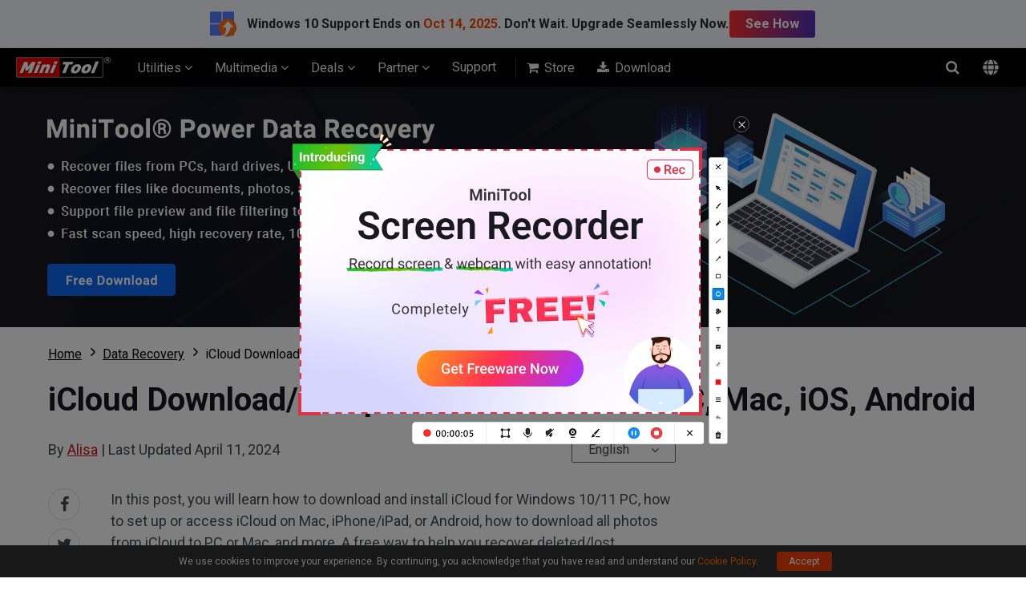

--- FILE ---
content_type: text/html; charset=UTF-8
request_url: https://www.minitool.com/data-recovery/icloud-download-for-windows-10-11.html
body_size: 32433
content:
<!DOCTYPE html>
<html lang="en-US">
<head>
<link rel="preconnect" href="https://fonts.googleapis.com">
<link rel="preconnect" href="https://fonts.gstatic.com">
<meta http-equiv="X-UA-Compatible" content="IE=edge,chrome=1" />
<meta http-equiv="Content-Type" content="text/html; charset=utf-8" />
<meta name="viewport" content="width=device-width, initial-scale=1" />
<meta name="HandheldFriendly" content="true" />
<meta name="apple-mobile-web-app-capable" content="YES" />
<meta charset="utf-8">
<title>iCloud Download/Setup on Windows 10/11 PC, Mac, iOS, Android - MiniTool</title>
<meta name="keywords" content="iCloud download, iCloud for Windows, download iCloud for Windows, iCloud download for Windows, download iCloud for Android, set up iCloud on Mac, set up iCloud on iPhone or iPad, how to download photos from iCloud" />
<meta name="description" content="Learn how to download iCloud for Windows 10/11, how to set up iCloud on Mac/iPhone/iPad/Windows/Android, and how to download photos from iCloud to PC or Mac." />
<link href="/favicon.ico" rel="shortcut icon" type="image/vnd.microsoft.icon" />
<link rel="canonical" href="https://www.minitool.com/data-recovery/icloud-download-for-windows-10-11.html" />
<link rel="alternate" href="https://www.minitool.com/data-recovery/icloud-download-for-windows-10-11.html" hreflang="en-US" />
<link rel="alternate" href="https://www.minitool.com/fr/recuperation-donnees/telechargement-icloud-pour-windows-10-11.html" hreflang="fr-FR" />
<link rel="alternate" href="https://jp.minitool.com/data-recovery/icloud-download-for-windows-10-11.html" hreflang="ja-JP" />
<link rel="alternate" href="https://de.minitool.com/datenwiederherstellung/icloud-download-fuer-windows-10-11.html" hreflang="de-DE" />
<link rel="alternate" href="https://www.minitool.com/data-recovery/icloud-download-for-windows-10-11.html" hreflang="x-default" />
<link rel="amphtml" href="https://www.minitool.com/data-recovery/icloud-download-for-windows-10-11.html?amp" />
<meta property="fb:app_id" content="2085910468095117" />
<meta property="og:locale" content="en-US" />
<meta property="og:type" content="article" />
<meta property="og:title" content="iCloud Download/Setup on Windows 10/11 PC, Mac, iOS, Android - MiniTool" />
<meta property="og:description" content="Learn how to download iCloud for Windows 10/11, how to set up iCloud on Mac/iPhone/iPad/Windows/Android, and how to download photos from iCloud to PC or Mac." />
<meta property="og:url" content="https://www.minitool.com/data-recovery/icloud-download-for-windows-10-11.html" />
<meta property="og:site_name" content="MiniTool" />
<meta property="article:section" content="Data Recovery" />
<meta property="article:published_time" content="2023-01-03T05:30:35+00:00" />
<meta property="article:modified_time" content="2024-04-11T05:29:23+00:00" />
<meta property="og:updated_time" content="2024-04-11T05:29:23+00:00" />
<meta property="og:image" content="https://www.minitool.com/images/uploads/2023/01/icloud-download-for-windows-10-11-thumbnail.png" />
<meta property="og:image:secure_url" content="https://www.minitool.com/images/uploads/2023/01/icloud-download-for-windows-10-11-thumbnail.png" />
<meta property="og:image:width" content="600" />
<meta property="og:image:height" content="400" />
<meta name="twitter:image" content="https://www.minitool.com/images/uploads/2023/01/icloud-download-for-windows-10-11-thumbnail.png" />
<meta name="twitter:card" content="summary_large_image" />
<meta name="twitter:description" content="Learn how to download iCloud for Windows 10/11, how to set up iCloud on Mac/iPhone/iPad/Windows/Android, and how to download photos from iCloud to PC or Mac." />
<meta name="twitter:title" content="iCloud Download/Setup on Windows 10/11 PC, Mac, iOS, Android - MiniTool" />
<meta name="twitter:site" content="@minitool_" />
<meta name="twitter:creator" content="@minitool_" />
<script type="application/ld+json">
{
    "@context": "https://schema.org",
    "@type": "BreadcrumbList",
    "itemListElement": [
        {
            "@type": "ListItem",
            "position": 1,
            "name": "Home",
            "item":"https://www.minitool.com"
        },
        {
            "@type": "ListItem",
            "position" :2,
            "name":"Data Recovery",
            "item":"https://www.minitool.com/data-recovery/"
        },
        {
            "@type": "ListItem",
            "position": 3,
            "name":"iCloud Download/Setup on Windows 10/11 PC, Mac, iOS, Android"
        }
    ]
}
</script>
<script type="application/ld+json">
{
    "@context": "http://schema.org",
    "@type": "Article",
    "mainEntityOfPage": {
        "@type": "WebPage",
        "@id": "https://www.minitool.com/data-recovery/icloud-download-for-windows-10-11.html"
    },
    "headline": "iCloud Download/Setup on Windows 10/11 PC, Mac, iOS, Android - MiniTool",
    "image": [
        "https://www.minitool.com/images/uploads/2023/01/icloud-download-for-windows-10-11-thumbnail.png"
    ],
    "datePublished": "2023-01-03T05:30:35+00:00",
    "dateModified": "2024-04-11T05:29:23+00:00",
    "author": {
        "@type": "Person",
        "name": "Alisa",
        "url": "https://www.minitool.com/author/alisa10/"
    },
    "publisher": {
        "@type": "Organization",
        "name": "MiniTool",
        "logo": {
            "@type": "ImageObject",
            "url": "https://www.minitool.com/images/logo.png"
        }
    },
    "description": "Learn how to download iCloud for Windows 10/11, how to set up iCloud on Mac/iPhone/iPad/Windows/Android, and how to download photos from iCloud to PC or Mac."
}
</script>
<script type="application/ld+json">
{ 
    "@context" : "http://schema.org",
    "@type" : "Organization",
    "logo" : "https://www.minitool.com/images/logo.png",
    "name" : "MiniTool® Software Ltd.",
    "url" : "https://www.minitool.com/",
    "faxNumber": "+1-800-510-1501",
    "contactPoint" :
    [{
        "@type": "ContactPoint",
        "email": "corp@minitool.com",
        "contactType": "Customer service",
        "telephone" : "+1-800-789-8263",
        "url": "https://www.minitool.com/"
    },{
        "@type": "ContactPoint",
        "email": "support@minitool.com",
        "contactType": "Technical support",
        "url": "https://www.minitool.com/"
    }],
    "address":
    [{
        "@type": "PostalAddress",
        "addressLocality": "British Columbia, Canada",
        "postalCode": "V6B 2Z4",
        "streetAddress": "Unit 170 - 422, Richards Street, Vancouver"
    },{
        "@type": "PostalAddress",
        "addressLocality": "Hong Kong",
        "streetAddress": "Suite 820, 8/F., Ocean Centre, Harbour City, 5 Canton Road, Tsim Sha Tsui, Kowloon"
    }],
    "sameAs":[
        "https://www.facebook.com/pages/MiniTool/230388176998483",
        "https://twitter.com/Mini_Tools",
    "https://www.linkedin.com/company/minitool-solution-ltd-/?trk=biz-companies-cym"]
}
</script>
<link rel="preload" href="https://fonts.googleapis.com/css?family=Roboto:300,300i,400,400i,500,500i,700,700i&display=swap" as="style" onload="this.onload=null;this.rel='stylesheet'" />
<link rel="preload" href="https://www.minitool.com/js/jquery-3.6.0.min.js?ver=" as="script">
<meta name='robots' content='index, follow, max-image-preview:large, max-snippet:-1, max-video-preview:-1' />
<script type="text/javascript" src="https://www.minitool.com/js/jquery-3.6.0.min.js?ver=" id="mt-jquery-js"></script>
<script type="text/javascript" src="https://www.minitool.com/js/main.min.js?ver=20250403115223" id="mt-main-js"></script>
<style id="main-css">@charset "utf-8";html{width:100%;box-sizing:border-box;-ms-box-sizing:border-box;overflow-x:hidden;}*,::before,::after{background-repeat:no-repeat;box-sizing:border-box;-ms-box-sizing:border-box;}::before,::after{color:inherit;}*{padding:0;margin:0;}article,aside,details,figcaption,figure,footer,header,main,menu,nav,section,summary{display:block;}main{position:relative;margin-bottom:0px;}h1,h2,h3,.h1,.h2,.h3{display:block;font-weight:normal;line-height:normal;}a{color:#d2151c;text-decoration:none;cursor:pointer;-webkit-transition:all .15s;transition:all .15s;}a:hover{color:#c31f22;text-decoration:underline;}a:not([href]){color:inherit;}i{font-size:inherit;font-weight:normal;}i[class*="icon-"]{font-style:normal;}img{vertical-align:middle;border-style:none;}ol,ul{list-style:none;}b,strong{font-weight:bolder;}input{border:none;outline:none;}[type="button"],[type="reset"],input[type="image"],[type="submit"],[role="button"]{cursor:pointer;}[disabled]{cursor:default;}@font-face{font-family:'FontAwesome';src:url('/fonts/awesome/fontawesome-webfont.eot?v=4.7.0');src:url('/fonts/awesome/fontawesome-webfont.eot?#iefix&v=4.7.0') format('embedded-opentype'),url('/fonts/awesome/fontawesome-webfont.woff2?v=4.7.0') format('woff2'),url('/fonts/awesome/fontawesome-webfont.woff?v=4.7.0') format('woff'),url('/fonts/awesome/fontawesome-webfont.ttf?v=4.7.0') format('truetype'),url('/fonts/awesome/fontawesome-webfont.svg?v=4.7.0#fontawesomeregular') format('svg');font-weight:normal;font-style:normal;font-display:swap;}[class*="icon-awe-"]:before,[class*="icon-awe-"]:after{font-family:FontAwesome;vertical-align:baseline;}.icon-awe-angle-down:before{content:"\f107";}.icon-awe-plus-square:before{content:"\f0fe";}.icon-awe-shopping-cart:before,.icon-awe-buy:before{content:"\f07a";}.icon-awe-download:before,.icon-awe-down:before{content:"\f019";}.icon-awe-search:before{content:"\f002";}.icon-awe-windows:before,.icon-awe-win:before{content:"\f17a";}.icon-awe-apple:before,.icon-awe-mac:before{content:"\f179";}.icon-awe-android:before{content:"\f17b";}.icon-awe-angle-double-right:before,.icon-awe-double-right:before{content:"\f101";}.icon-awe-plus:before{content:"\f067";}.icon-awe-minus:before{content:"\f068";}.icon-awe-facebook:before{content:"\f09a";}.icon-awe-twitter:before{content:"\f099";}.icon-awe-linkedin:before{content:"\f0e1";}.icon-awe-youtube:before{content:"\f167";}.icon-awe-hatena:before{content:"B!";font-family:Verdana,Geneva,sans-serif;font-weight:700;letter-spacing:1px;margin-right:10px;}.icon-awe-reddit-alien:before,.icon-awe-reddit:before{content:"\f281";}.icon-awe-facebook-square:before{content:"\f082";}.icon-awe-twitter-square:before{content:"\f081";}.icon-awe-linkedin-square:before{content:"\f08c";}.icon-awe-google-plus-square:before{content:"\f0d4";}.icon-awe-youtube-square:before{content:"\f166";}.icon-awe-reddit-square:before{content:"\f1a2";}.icon-awe-envelope:before,.icon-awe-email:before{content:"\f0e0";}.icon-awe-paper-plane:before,.icon-awe-send:before{content:"\f1d8";}.icon-awe-volume-up:before{content:"\f028";}.icon-awe-play-circle:before{content:"\f144";}.icon-awe-play:before{content:"\f04b";}.icon-awe-angle-double-right:before,.icon-awe-double-right:before{content:"\f101";}.icon-awe-angle-double-down:before,.icon-awe-double-down:before{content:"\f103";}.icon-awe-angle-left:before,.icon-awe-left:before{content:"\f104";}.icon-awe-angle-right:before,.icon-awe-right:before{content:"\f105";}.icon-awe-arrow-right:before{content:"\f061";}.icon-awe-long-arrow-right:before{content:"\f178";}.icon-awe-chevron-right:before{content:"\f054";}.icon-awe-sort-up:before{content:"\f0de";}.icon-awe-caret-down:before{content:"\f0d7";}.icon-awe-caret-right:before{content:"\f0da";}.icon-awe-check:before{content:"\f00c";}.icon-awe-check-square:before{content:"\f14a";}.icon-awe-check-circle:before{content:"\f058";}.icon-awe-times-circle:before{content:"\f057";}.icon-awe-circle:before{content:"\f111";}.icon-awe-user:before{content:"\f007";}.icon-awe-user-secret:before,.icon-awe-bus-user:before{content:"\f21b";}.icon-awe-dot-circle-o:before,.icon-awe-circle-o:before{content:"\f192";}.icon-awe-file-text-o:before,.icon-awe-txt:before{content:"\f0f6";}.icon-awe-briefcase:before{content:"\f0b1";}.icon-awe-info-circle:before,.icon-awe-note:before{content:"\f05a";}.icon-awe-bell:before,.icon-awe-tip:before{content:"\f0f3";}.icon-awe-exclamation-circle:before,.icon-awe-warn:before{content:"\f06a";}.icon-awe-thumbs-up:before{content:"\f164";}.icon-awe-thumbs-down:before{content:"\f165";}.icon-awe-question-circle:before{content:"\f059";}.icon-awe-question-circle-o:before{content:"\f29c";}.icon-awe-file-text-o:before{content:"\f0f6";}.icon-awe-star:before{content:"\f005";}.icon-awe-star-half-o:before{content:"\f123";}.icon-awe-star-o:before{content:"\f006";}.full-width{position:relative;width:100%;}.inner-full-width{position:relative;width:100%;height:inherit;padding:0px 20px;margin:auto;}.inner-full-width:not(.flex):after{display:block;content:"";clear:both;}[class*="col-"]{float:left;}.col-2-1{width:50%;}.col-3-1{width:33.333333%;}.col-3-2{width:66.666667%;}.col-4-1{width:25%;}.col-4-3{width:75%;}.col-5-1{width:20%;}.col-5-2{width:40%;}.col-5-3{width:60%;}.col-5-4{width:80%;}.col-6-1{width:16.666667%;}.col-6-5{width:83.333334%;}.flex{display:-webkit-flex;display:flex;}.flex-row-reverse{flex-direction:row-reverse;}.flex>.col-2-1{flex-basis:50%;max-width:50%;}.flex>.col-3-1{flex-basis:33.333333%;max-width:33.333333%;}.flex>.col-3-2{flex-basis:66.666667%;max-width:66.666667%;}.flex>.col-4-1{flex-basis:25%;max-width:25%;}.flex>.col-4-3{flex-basis:75%;max-width:75%;}.flex>.col-5-1{flex-basis:20%;max-width:20%;}.flex>.col-5-2{flex-basis:40%;max-width:40%;}.flex>.col-5-3{flex-basis:60%;max-width:60%;}.flex>.col-5-4{flex-basis:80%;max-width:80%;}.flex>.col-6-1{flex-basis:16.666667%;max-width:16.666667%;}.flex>.col-6-5{flex-basis:83.333334%;max-width:83.333334%;}.fl{float:left;}.fr{float:right;}.clearfixed:after{content:"";width:100%;display:block;clear:both;}@media screen and (max-width:1023px){.flex{flex-wrap:wrap;}.col-2-1,.col-3-1,.col-3-2,.col-4-1,.col-4-3,.col-5-1,.col-5-2,.col-5-3,.col-5-4,.col-6-1,.col-6-5{width:50%;}.flex>.col-2-1,.flex>.col-3-1,.flex>.col-3-2,.flex>.col-4-1,.flex>.col-4-3,.flex>.col-5-1,.flex>.col-5-2,.flex>.col-5-3,.flex>.col-5-4,.flex>.col-6-1,.flex>.col-6-5{flex-basis:50%;max-width:50%;}}@media screen and (max-width:768px){.col-2-1,.col-3-1,.col-3-2,.col-4-1,.col-4-3,.col-5-1,.col-5-2,.col-5-3,.col-5-4,.col-6-1,.col-6-5{width:100%;}.flex>.col-2-1,.flex>.col-3-1,.flex>.col-3-2,.flex>.col-4-1,.flex>.col-4-3,.flex>.col-5-1,.flex>.col-5-2,.flex>.col-5-3,.flex>.col-5-4,.flex>.col-6-1,.flex>.col-6-5{flex-basis:100%;max-width:100%;}.inner-full-width{padding:0 10px;}}body{width:100%;min-height:100%;font-family:Roboto,Arial;font-size:1rem;line-height:1.5em;color:#424A4F;}.inner-full-width{max-width:1400px;}.noscroll{overflow:hidden;}@keyframes changeopacity{from{opacity:0;}to{opacity:1;}}@media screen and (max-width:767px){html{font-size:14px;line-height:1.5em;}}.orange{color:#ff7e00;}.mt-animate{opacity:0;-webkit-transition:all 1s;transition:all 1s;}.mt-animate.animate-right{-webkit-transform:translateX(5rem);transform:translateX(5rem);}.mt-animate.animate-left{-webkit-transform:translateX(-5rem);transform:translateX(-5rem);}.mt-animate.animate-top{-webkit-transform:translateY(-5rem);transform:translateY(-5rem);}.mt-animate.animate-bottom{-webkit-transform:translateY(5rem);transform:translateY(5rem);}.mt-animate.animate-right.run,.mt-animate.animate-left.run,.mt-animate.animate-top.run,.mt-animate.animate-bottom.run{opacity:1;-webkit-transform:translate(0,0);transform:translate(0,0);}@media screen and (max-width:1023px){.mt-animate.animate-right{-webkit-transform:translate(0,5rem);transform:translate(0,5rem);}.mt-animate.animate-left{-webkit-transform:translate(0,5rem);transform:translate(0,5rem);}}.page-header{position:sticky;z-index:2000000002;background-color:#000;box-shadow:rgba(0,0,0,.2) 0 5px 10px;top:0;left:0;}.page-header .header-container,.page-header .mainnav-bar{align-items:center;}.header-container{justify-content:space-between;}.mainnav-bar{justify-content:flex-start;}.home{margin-right:20px;}.mainmenu .mainmenu-item{padding:0 1.25rem;}.mainmenu-item .new-update,.mainmenu-item .exclusive-off{position:relative;display:inline-block;font-size:.75rem;line-height:1.5em;color:#fff;padding:0 .625rem 0 .25rem;margin-left:.875rem;border-radius:.2rem .625rem .625rem .2rem;background-color:#ff3840;vertical-align:top;}.mainmenu-item .new-update:before,.mainmenu-item .exclusive-off:before{position:absolute;display:block;content:"";width:0;height:0;border-right:.5rem solid #ff3840;border-top:.5rem solid transparent;border-bottom:.5rem solid transparent;left:-0.46875rem;top:50%;transform:translateY(-50%);}.mainmenu-item .exclusive-off span{font-size:.875rem;}.mainmenu-item .mainmenu-link{display:inline-block;height:3rem;line-height:3rem;font-size:1rem;color:#efefef;border-bottom:0px solid #d2151c;}.mainmenu-item .mainmenu-link .arrow{display:inline-block;transition:all 0.3s;transform:rotate(0deg);}.mainmenu-item.active .mainmenu-link .arrow{transform:rotate(180deg);}.mainmenu-item .submenu{display:none;position:absolute;width:100vw;font-size:.875rem;line-height:1.5em;padding:2.5rem 0;background-color:#fff;top:3rem;left:50%;overflow:hidden;box-shadow:rgba(0,0,0,.2) 0 6px 10px;transform:translateX(-50%);z-index:5;}.mainmenu-item.active .submenu{display:block;animation:changeopacity .3s;}.mainmenu-item .submenu-list>div{padding-right:1.25rem;}.mainmenu-item .h3{font-weight:700;margin-bottom:1.25rem;}.mainmenu-item .submenu-list li{position:relative;margin-bottom:1.25rem;}.mainmenu-item .submenu-list li>a{display:inline-block;font-size:1rem;font-weight:500;margin-bottom:.2rem;}.mainmenu-item div.store-products{padding-right:0;}.mainmenu-item .store-products ul{flex-wrap:wrap;}.mainmenu-item .store-products li{padding:0 .875rem;}.mainmenu-item .store-products li:before{position:absolute;display:block;content:"";width:0;height:0;border-left:4px solid #333;border-top:3px solid transparent;border-bottom:3px solid transparent;top:.5rem;left:0;}.mainmenu-item .store-hot-sales{counter-reset:"sales";}.mainmenu-item .store-hot-sales li{counter-increment:sales;padding-left:2.5rem;}.mainmenu-item .store-hot-sales li:before{position:absolute;display:block;content:counter(sales);width:32px;height:34px;color:#fff;text-align:center;line-height:34px;padding:.1rem .5rem 0 0;background:url(/images/icon/mainmenu-hot-sales.png) center no-repeat;background-size:contain;top:0;left:0;}.mainmenu-item .store-hot-sales li>a{color:#000;}.mainmenu-item .store-hot-sales li>a.store-btn{font-size:.75rem;line-height:1.5;color:#d2151c;padding:0 .5rem;border-radius:.25rem;border:1px solid #d2151c;margin-left:.625rem;vertical-align:middle;}.mainmenu-item .store-hot-sales li>a.store-btn:hover{color:#fff;text-decoration:none;background-color:#d2151c;}.mainmenu-item .store-deal{padding:2.5rem 0 2.5rem 2.5rem;border-left:1px solid #eee;}.mainmenu-item .store-deal>p{margin-bottom:1.25rem;}.mainmenu-item .store-deal .h3{font-size:1.5rem;color:#d2151c;margin-bottom:.625rem;}.mainmenu-item .store-deal ul{position:relative;padding-left:1.75rem;left:-1.75rem;}.mainmenu-item .store-deal ul:before{position:absolute;display:block;content:"{";font-size:3.125rem;font-weight:100;color:#999;left:0;top:50%;transform:translateY(-50%);}.mainmenu-item .store-deal li{margin-bottom:.625rem;}.mainmenu-item .store-deal li>p{font-size:.75rem;line-height:1.5em;color:#555;}.mainmenu-item .store-deal li .name{font-size:1rem;color:#000;}.mainmenu-item .store-deal .price{font-size:1rem;margin-top:1.25rem;}.mainmenu-item .store-deal .current-price{font-size:1.25rem;font-weight:700;color:#d2151c;}.mainmenu-item .store-deal .buybtn{display:inline-block;background-color:#d2151c;border-color:#d2151c;color:#fff;font-size:1rem;text-align:center;line-height:1.2em;padding:.5rem 1.875rem;border-radius:5px;}.mainmenu-item .store-deal .buybtn span{display:block;font-size:.75rem;}.mainmenu-item .store-deal .buybtn:hover{text-decoration:none;background-color:#b50b11;}.mainmenu-item .mtnav-utilities,.mainmenu-item .mtnav-multimedia,.mainmenu-item .mtnav-deals{flex-wrap:wrap;}.mainmenu-item .mtnav-utilities .logo img{flex-shrink:0;max-width:fit-content;width:32px;height:32px;background:center no-repeat;background-size:contain;}.mainmenu-item .mtnav-utilities .content{padding-left:1.25rem;}.mainmenu-item .mtnav-utilities .product{padding-right:5rem;margin-bottom:3.125rem;}.mainmenu-item .mtnav-utilities .product .content>p{margin-bottom:1rem;}.mainmenu-item .mtnav-utilities .name{display:inline-block;font-size:1.125rem;font-weight:700;color:#191920;}.mainmenu-item .mtnav-utilities .name:hover{color:#d2151c;text-decoration:underline;}.mainmenu-item .mtnav-utilities .edition,.mainmenu-item .mtnav-multimedia .edition,.mainmenu-item .mtnav-deals .edition{display:inline-block;font-size:1rem;line-height:1.2em;font-weight:500;color:#333;text-decoration:none;margin-right:1.25rem;border-bottom:1px solid #555;}.mainmenu-item .mtnav-utilities .edition:hover,.mainmenu-item .mtnav-multimedia .edition:hover,.mainmenu-item .mtnav-deals .edition:hover{color:#d2151c;border-color:#d2151c;}.mainmenu-item .more-tools{padding-left:2.5rem;border-left:1px solid #e8e8e9;}.mainmenu-item .more-tools-title{display:block;font-weight:500;color:#333;margin-bottom:20px;}.mainmenu-item .more-tools li{margin-bottom:1.25rem;}.mainmenu-item .more-tools-item{display:block;color:#555;}.mainmenu-item .more-tools-item .name{display:inline-block;font-size:1.125rem;font-weight:500;color:#333;margin-bottom:6px;}.mainmenu-item .more-tools-item:hover{text-decoration:none;}.mainmenu-item .more-tools-item:hover .name{color:#d2151c;}.mainmenu-item .mtnav-multimedia .product{margin-bottom:1.25rem;}.mainmenu-item .mtnav-multimedia .logo img{flex-shrink:0;max-width:fit-content;width:32px;height:32px;background:center no-repeat;background-size:contain;}.mainmenu-item .mtnav-multimedia .content{padding-left:1.25rem;}.mainmenu-item .mtnav-multimedia .product{padding-right:3.75rem;margin-bottom:3.125rem;}.mainmenu-item .mtnav-multimedia .name{display:inline-block;font-size:1.125rem;font-weight:700;color:#191920;}.mainmenu-item .mtnav-multimedia .name:hover{color:#d2151c;text-decoration:underline;}.mainmenu-item .mtnav-multimedia .content>p{margin-bottom:1rem;}.mainmenu-item .mtnav-deals .product{padding-right:5rem;margin-bottom:3.125rem;}.mainmenu-item .mtnav-deals .content{padding-top:1.25rem;}.mainmenu-item .mtnav-deals .content>p{margin-bottom:1rem;}.mainmenu-item .submenu-list .program{padding-right:6.25rem;}.mainmenu-item .program .h3{font-size:1.125rem;color:#333;}.mainmenu-item .program .btn-wrap{margin-top:2.5rem;}.mainmenu-item .program .btn-wrap a.btn{display:inline-block;width:6.875rem;padding:5px 0;margin-right:1.875rem;background-color:#fff;border:1px solid #d2151c;border-radius:4px;font-size:.875rem;color:#d2151c;text-align:center;}.mainmenu-item .program .btn-wrap a.btn:hover{background-color:#d2151c;color:#fff;text-decoration:none;}.mainmenu-item .partner-oem{padding-left:2.5rem;}.mainmenu-item .partner-img{padding:1.25rem 0 1.25rem 2.5rem;border-left:1px solid #eee;}.mainmenu-item .partner-img img{max-width:100%;height:auto;}.mainmenu-item .program .btn-wrap a.btn:hover{background-color:#c31f22;text-decoration:none;}.mainmenu-item .program .btn-wrap a.btn:last-child{margin-right:0;}.mainmenu-item .program .btn-wrap a.btn i{position:relative;left:2px;transition:all .15s;}.mainmenu-item .program .btn-wrap a.btn:hover i{left:5px;}.mainmenu-item.mtnav-store{position:relative;margin-left:.625rem;padding-left:1.875rem;}.mainmenu-item.mtnav-store:before{position:absolute;display:block;content:"";width:1px;height:50%;background-color:#333;top:50%;left:0;transform:translateY(-50%);}.mainmenu-item.mtnav-store i,.mainmenu-item.mtnav-download i{margin-right:3px;}.mainnav-extra .searchform{position:relative;}.mainnav-extra .searchform::before{position:absolute;color:#fff;right:0;z-index:2;}.mainnav-extra .searchform label{position:absolute;display:block;width:3rem;height:3rem;background-color:transparent;cursor:pointer;text-indent:-9999px;top:0;right:0;z-index:3;}.mainnav-extra .searchinput{position:absolute;width:0;height:3rem;top:0;right:3rem;z-index:1;opacity:0;transition:all .3s;}.mainnav-extra .searchform.active .searchinput{width:20rem;padding:0 1.25rem;opacity:1;}.mainnav-extra .searchicon{position:relative;display:inline-block;width:3rem;height:3rem;line-height:3rem;color:#efefef;text-align:center;vertical-align:top;right:0;z-index:2;}.mainnav-extra .searchicon::before{font-size:1.125rem;transition:all .3s;}.mainnav-extra .searchform.active .searchicon:before{content:"\f00d";}.mainnav-extra .langmenu{position:relative;}.mainnav-extra .default{display:inline-block;color:#ccc;width:3rem;height:3rem;line-height:3em;text-align:center;padding-top:.3rem;cursor:pointer;vertical-align:middle;}.mainnav-extra .default svg{fill:#eee;}.mainnav-extra .langbox{position:absolute;display:none;line-height:1.5em;padding:1.25rem;border-radius:.2rem;background-color:#fff;top:calc( 3rem + 6px );right:0;box-shadow:rgba(0,0,0,.3) 0 2px 5px;filter:drop-shadow(rgba(0,0,0,.3) 0 2px 5px);z-index:5;}.mainnav-extra .langbox:before{position:absolute;display:block;content:"";width:0;height:0;border-bottom:6px solid #fff;border-left:6px solid transparent;border-right:6px solid transparent;top:-6px;right:1.25rem;}.mainnav-extra .langbox a{display:inline-block;color:#333;margin-bottom:.2rem;}.mainnav-extra .langbox a:hover{color:#c31f22;}.mainnav-extra .langmenu.active .langbox{display:flex;flex-direction:column;animation:changeopacity .3s;}.mainmenu-close-btn{position:absolute;display:none;width:100%;height:calc(100vh - 3rem);top:3rem;left:0;background-color:rgba(0,0,0,.5);z-index:2;}.mainmenu-close-btn.active{display:block;}.phone-menu{position:relative;display:none;width:3rem;height:3rem;overflow:hidden;}.phone-menu .phone-menu-states{width:1.125rem;height:2px;background:#eee;position:absolute;right:1rem;transition:all 0.5s;-moz-transition:all 0.5s;-ms-transition:all 0.5s;-o-transition:all 0.5s;-webkit-transition:all 0.5s;}.phone-menu .pmenutop{top:1.2rem;z-index:2;transform:rotate(0deg);-webkit-transform:rotate(0deg);}.phone-menu .topchange{top:1.5rem;transform:rotate(225deg);-webkit-transform:rotate(225deg);}.phone-menu .pmenubottom{top:1.6rem;z-index:3;transform:rotate(0deg);-webkit-transform:rotate(0deg);}.phone-menu .bottomchange{top:1.5rem;transform:rotate(135deg);-webkit-transform:rotate(135deg);}.phone-menu .phone-menu-btn{position:absolute;width:3rem;height:3rem;z-index:4;}.phone-mainnav{position:absolute;display:none;width:100%;height:100vh;background-color:#fff;transition:all .3s;transform:translateX(-100%);top:3rem;left:0;z-index:9;}.phone-mainnav .mainmenu{display:flex;flex-direction:column;}.phone-mainnav .mainmenu-item{border-bottom:1px solid #efefef;}.phone-mainnav .mainmenu-item .mainmenu-link{display:block;color:#333;}.phone-mainnav .mainmenu-item .submenu{position:relative;padding:.625rem 1.25rem;box-shadow:none;top:0;}.phone-mainnav .submenu li{position:relative;padding-left:1.25rem;margin-bottom:.625rem;}.phone-mainnav .submenu li:before{position:absolute;display:block;content:"";width:0;height:0;border-left:4px solid #333;border-top:3px solid transparent;border-bottom:3px solid transparent;top:.5rem;left:0;}.phone-mainnav .submenu li a{font-size:1rem;}.phone-mainnav .searchform{padding:1.25rem;}.phone-mainnav .searchinput{padding:.5rem .625rem;border-top-left-radius:.5rem;border-bottom-left-radius:.5rem;border:1px solid #ccc;}.phone-mainnav .searchsubmit{color:#fff;padding:.5rem .625rem;border-top-right-radius:.5rem;border-bottom-right-radius:.5rem;border:1px solid #121212;background-color:#121212;margin-left:-4px;}.phone-mainmenu-open{transform:translateX(0);}@media screen and (max-width:1280px){.mainmenu .mainmenu-item{padding:0 clamp(0.313rem,0.125rem + 0.94vw,1.25rem);}.mainmenu-item .program .btn-wrap a.btn{margin-bottom:1.25rem}}@media screen and (min-width:1024px){.mainmenu-item .mainmenu-link:hover,.mainmenu-item.active .mainmenu-link{text-decoration:none;border-bottom-width:3px;}}@media screen and (max-width:1023px){.page-header{position:relative;}.mainmenu{display:none;}.phone-menu{display:inline-block;}.phone-mainnav{display:block;}}@media screen and (max-width:768px){.mainnav-extra .search,.mainnav-extra .langmenu{display:none;}}.article-head .mainmenu{font-size:16px;}.article-head,.article-head .home,.article-head .mainmenu,.article-head .secondarymenu{height:90px;}.article-head .mainmenu .mainmenu-item{padding:15px 1.25em 15px 1.25em;margin-right:0;line-height:14px;}.article-head .mainmenu .active{background-color:#eaeaea;}.article-head .mainmenu-item .mainmenu-link{font-size:0.875em;}.article-head .category-icon{display:block;height:38px;margin-bottom:8px;background:url(/images/icon/articles-mainmenu-icon.png) no-repeat;}.article-head .data-recovery{background-position:center top;}.article-head .recover-deleted-files{background-position:center -38px;}.article-head .hard-drive-recovery{background-position:center -76px;}.article-head .sd-card-recovery{background-position:center -114px;}.article-head .backup-software{background-position:center -152px;}.article-head .system-restore{background-position:center -190px;}.article-head .update-troubleshooter{background-position:center -228px;}.article-head .win10-backup{background-position:center -266px;}.article-head a.mainmenu-download{display:inline-block;width:12.25em;height:inherit;padding:25px 10px 0;background-color:#01ad46;line-height:24px;font-size:0.875em;color:#fff;text-align:center;transition:all 0.3s;}.article-head a.mainmenu-download:hover{text-decoration:none;background-color:#018837;}.article-head a.mainmenu-download span{display:block;font-size:1.35rem;}.article-head .menu-bottom-line{display:none;}.article-head .submenu-list{position:relative;}.article-head .submenu-list .submenu{width:155%;background-color:#fff;top:89px;}.article-head .submenu-list .submenu li{line-height:30px;padding:10px;border-top:1px solid #ccc;}.article-head .submenu-list .submenu li:hover{background-color:#eaeaea;}.article-head .submenu-list .submenu li i{color:#666;margin-right:10px;vertical-align:middle;}.article-head .submenu-list:hover .submenu{height:115%;}@media screen and (max-width:1365px){.article-head{font-size:12px;}.article-head .mainmenu{font-size:12px;margin-left:0;}.article-head .category-icon{transform:scale(0.8,0.8);}}@media screen and (max-width:1023px){.article-head,.article-head .home,.article-head .secondarymenu{height:60px;}.article-head .mainmenu{height:0px;}.article-head .category-icon{display:inline-block;width:40px;margin-bottom:0;margin-right:10px;vertical-align:middle;}.article-head a.mainmenu-download{width:auto;line-height:60px;padding:0 1.5625em;margin:0px 1.5625em 0 0;}.article-head a.mainmenu-download span{display:inline-block;font-size:0.875em;}.article-head .phone-mainmenu-open .mainmenu{height:100%;}}@media screen and (max-width:767px){.article-head a.mainmenu-download{display:none;}}.footer{background-color:#191920;font-size:.75rem;color:#b7b7b7;}.footer h3{margin-bottom:1.25rem;}.footer-join-wrapper,.footer-links-wrapper{position:relative;padding:3.125rem 0;}.footer-join-wrapper:after{position:absolute;display:inline-block;content:"";width:100%;height:1px;background:-webkit-linear-gradient(left,rgba(27,27,34,0.09),#38383e,rgba(27,27,34,0.09));background:-o-linear-gradient(left,rgba(27,27,34,0.09),#38383e,rgba(27,27,34,0.09));background:-moz-linear-gradient(left,rgba(27,27,34,0.09),#38383e,rgba(27,27,34,0.09));background:linear-gradient(to left,rgba(27,27,34,0.09),#38383e,rgba(27,27,34,0.09));bottom:0;left:0;}.footer-connect h3{font-size:3rem;color:#e1e1e1;}.footer-connect p{line-height:1.875rem;padding-right:18rem;font-size:1.125rem;font-weight:300;}.footer-email-wrapper{padding:3rem 0;text-align:right;}.footer-email-wrapper .footer-email,.footer-email-wrapper .footer-subscribe-btn{display:inline-block;height:3.625rem;line-height:3.625rem;padding:0 1rem;border-radius:.1875rem;font-size:1.25rem;font-weight:300;}.footer-email-wrapper .footer-email{width:18.625rem;background-color:#191920;border:1px solid #b7b7b7;color:#c8c8c8;}.footer-email-wrapper .footer-subscribe-btn{width:10rem;height:3.75rem;background-color:#d2151c;margin-left:1.25rem;color:#fff;text-align:center;-webkit-transition:all .3s;transition:all .3s;}.footer-email-wrapper .footer-subscribe-btn:hover{background-color:#b50b11;}.footer-links-wrapper h3{font-size:1.125rem;color:#e1e1e1;}.footer-links-wrapper .footer-follow-us{margin:1.875rem 0 1rem;}.footer-links-wrapper .footer-follow-us h3{margin-bottom:1.25rem;}.footer-links-wrapper .footer-follow-us ul li{display:inline-block;margin-right:1rem;}.footer-links-wrapper .footer-follow-us ul li:last-child{margin-right:0;}.footer-links-wrapper .footer-follow-us ul li a.footer-follow-icon{color:#fff;}.footer-links-wrapper .footer-follow-us ul li a.footer-follow-icon:before{font-size:1.875rem;}.footer-links-wrapper .footer-follow-us ul li a.footer-follow-icon:hover{color:#e11f27;}.footer-links-wrapper .footer-review{width:15rem;}.footer-links-wrapper .footer-links li a,.footer-copyright-wrapper .footer-copyright-link a{color:inherit;}.footer-links-wrapper .footer-links li a:hover,.footer-copyright-wrapper .footer-copyright-link a:hover{color:#fff;}.footer-copyright-wrapper{position:relative;padding:1rem 0;line-height:1.125rem;border-top:1px solid #313131;color:#888;text-align:center;}.footer-copyright-wrapper .footer-copyright-link{margin-bottom:.625rem;}@media screen and (max-width:1023px){.footer-join-wrapper.flex .col-2-1,.footer-links-container.flex .col-4-1,.footer-links-container.flex .col-4-3{max-width:100%;flex-basis:100%;}.footer-join-wrapper,.footer-email-wrapper{text-align:center;}.footer-email-wrapper{padding-bottom:0;}.footer-connect p{padding-right:0;}.footer-email-wrapper .footer-email,.footer-email-wrapper .footer-subscribe-btn{width:60%;}.footer-email-wrapper .footer-subscribe-btn{margin-left:0;margin-top:1.25rem;}.footer-links-container.flex{flex-wrap:wrap-reverse;}.footer-links-container.flex .col-4-3{margin-bottom:2.5rem;}.footer-links{max-height:0px;overflow:hidden;transition:all ease .3s;}.footer-links li:last-child{margin-bottom:1.25rem;}.footer-links-content{border-bottom:1px solid #3f3f45;cursor:pointer;}.footer-links-content h3{position:relative;margin-top:1.25rem;}.footer-links-content h3:after{position:absolute;display:inline-block;font-family:'FontAwesome';content:"\f107";right:.625rem;}.footer-links-content.active h3:after{-webkit-transform:rotate(180deg);transform:rotate(180deg);}.footer-links.open{max-height:20rem;}}@media screen and (max-width:500px){.footer-email-wrapper .footer-email,.footer-email-wrapper .footer-subscribe-btn{width:80%;}}.fixed-nav{position:fixed;height:60px;font-size:16px;color:#016761;text-align:left;line-height:60px;background-color:#fff;top:-80px;left:0px;box-shadow:#c9c9c9 0px 2px 2px;z-index:99;-webkit-transition:all .3s;transition:all .3s;}.fixed-nav span{display:inline-block;line-height:20px;width:60%;vertical-align:middle;}.fixed-nav .fixed-nav-btn{display:inline-block;float:right;width:auto;height:60px;font-size:20px;text-align:center;color:#fff;padding:0 20px;-webkit-transition:all .3s;transition:all .3s;}.fixed-nav .fixed-nav-btn:before{font-size:24px;margin-right:5px;}.fixed-nav .fixed-nav-btn.buy-btn{background-color:#e86c06;}.fixed-nav .fixed-nav-btn.buy-btn:hover{text-decoration:none;background-color:#fd790d;}.fixed-nav .fixed-nav-btn.trial-btn{background-color:#009545;margin-right:10px;}.fixed-nav .fixed-nav-btn.trial-btn:hover{text-decoration:none;background-color:#04b857;}.fixed-nav .fixed-nav-btn.red{background-color:#c40202;}.fixed-nav .fixed-nav-btn.red:hover{text-decoration:none;background-color:#e60101;}.fixed-nav .fixed-nav-btn.green{background-color:#009545;margin-right:10px;}.fixed-nav .fixed-nav-btn.green:hover{text-decoration:none;background-color:#04b857;}.csebox .fixed-nav-google-logo{display:inline-block;padding:0px 30px;}.csebox .fixed-search{display:inline-block;width:40%;line-height:24px;vertical-align:middle;}.csebox .fixed-search-box{position:relative;padding-left:16px;border-radius:14px;border:1px solid #dfe1e5;overflow:hidden;}.csebox .fixed-search-box:hover{box-shadow:0 1px 6px 0 rgba(32,33,36,.28);border-color:rgba(223,225,229,0);}.csebox .fixed-search-box-input{width:100%;font-size:14px;line-height:32px;color:rgba(0,0,0,.87);background-color:transparent;padding:0;border:none;margin:0;word-wrap:break-word;outline:none;-webkit-tap-highlight-color:transparent;}.csebox .fixed-search-box-button{position:absolute;height:32px;line-height:32px;font-size:14px;padding:0px 16px 0px 5px;border:none;background:none;outline:none;top:0;right:0;}.csebox .fixed-search-box-button span{display:inline-block;line-height:20px;vertical-align:middle;}.csebox .fixed-search-box-button svg{width:20px;height:20px;}.csebox .fixed-search-box-button svg path{fill:#4285f4;}@media screen and (max-width:1023px){.fixed-nav{display:none;}}.popup-box-outside{position:fixed;width:100%;height:100%;left:0;top:0;background-color:rgba(0,0,0,.8);z-index:9999;}.popup-box-wrap{position:relative;display:inline-block;background-color:#efefef;top:50%;left:50%;-webkit-transform:translate(-50%,-50%);transform:translate(-50%,-50%);z-index:2;}.popup-box-wrap.iframe iframe{position:absolute;width:100%;height:100%;top:0;left:0;border:none;}.popup-box-wrap.image img{width:auto;max-width:100%;height:auto;}.popup-box-outside-closed{position:absolute;width:100%;height:100%;top:0;left:0;z-index:1;}.popup-box-closed{position:absolute;width:32px;height:32px;text-align:center;border-radius:50%;background-color:#c00;top:-16px;right:-16px;cursor:pointer;}.popup-box-closed span{position:absolute;display:inline-block;width:70%;height:2px;background-color:#fff;top:50%;left:50%;}.popup-box-closed span:first-child{-webkit-transform:translate(-50%,-1px) rotate(45deg);-webkit-transform-origin:50% 50%;-ms-transform:translate(-50%,-1px) rotate(45deg);-ms-transform-origin:50% 50%;transform:translate(-50%,-1px) rotate(45deg);transform-origin:50% 50%;}.popup-box-closed span:last-child{-webkit-transform:translate(-50%,-1px) rotate(135deg);-webkit-transform-origin:50% 50%;-ms-transform:translate(-50%,-1px) rotate(135deg);-ms-transform-origin:50% 50%;transform:translate(-50%,-1px) rotate(135deg);transform-origin:50% 50%;}@media screen and (max-width:1023px){.popup-box-wrap{width:80% !important;height:auto !important;}.popup-box-wrap.iframe{height:0px !important;padding-bottom:45%;}.popup-box-wrap.image{max-height:90%;}}.video-player{position:relative;width:100%;height:0;padding-bottom:56.25%;background-color:#000}.video-player .video-thumbnail{position:absolute;width:100%;height:100%;background-color:rgba(255,255,255,.5);top:0;left:0;cursor:pointer;background:center no-repeat;background-size:cover}.video-player .video-thumbnail:before{position:absolute;display:block;content:"";width:100%;height:100%;background-color:rgba(0,0,0,.3);top:0;left:0;-webkit-transition:all .3s;transition:all .3s}.video-player .video-thumbnail .player-icon{position:absolute;display:block;width:15%;height:15%;border-radius:15px;border:2px solid #e1e1e1;top:50%;left:50%;-webkit-transform:translate(-50%,-50%);transform:translate(-50%,-50%)}.video-player .video-thumbnail .player-icon:after{position:absolute;display:block;content:"";width:0;height:0;border-left:20px solid #e1e1e1;border-top:10px solid transparent;border-bottom:10px solid transparent;top:50%;left:50%;-webkit-transition:all .3s;transition:all .3s;-webkit-transform:translate(-40%,-50%);transform:translate(-40%,-50%)}.video-player .video-thumbnail:hover:before{background-color:rgba(0,0,0,.2)}.video-player .video-thumbnail:hover .player-icon{border-color:#fff}.video-player .video-thumbnail:hover .player-icon:after{border-left-color:#fff}.video-player iframe{position:absolute;width:100%;height:100%;top:0;left:0;opacity:0;z-index:-1;transition:all 1s}@media screen and (max-width:768px){.video-player .video-thumbnail .player-icon:after{border-left:16px solid #e1e1e1;border-top:8px solid transparent;border-bottom:8px solid transparent;}}@media screen and (max-width:480px){.video-player .video-thumbnail .player-icon:after{border-left:12px solid #e1e1e1;border-top:6px solid transparent;border-bottom:6px solid transparent;}}a.totop{position:fixed;display:none;width:48px;height:48px;font-size:12px;text-align:center;color:#FFF;background-color:rgba(0,0,0,.6);bottom:20px;right:20px;cursor:pointer;z-index:998;}a.totop:before{display:block;font-size:32px;margin-top:10px;margin-bottom:-12px;}a.totop:hover{text-decoration:none;}@media screen and (max-width:1535px){a.totop{display:none !important;}}#disqus_thread iframe{margin-top:20px;}.get-upgrade-info-out{position:fixed;width:100%;height:100%;z-index:9999;top:0;left:0;}.get-upgrade-info-bg{position:absolute;width:100%;height:100%;top:0;left:0;background-color:rgba(0,0,0,.5);}.get-upgrade-info-wrap{position:relative;width:800px;height:auto;border-radius:3px;top:50%;left:50%;z-index:9999;background-color:#f5f5f5;-webkit-transform:translate(-50%,-50%);transform:translate(-50%,-50%);}.get-upgrade-info-wrap h2{height:70px;font-size:26px;text-align:center;text-transform:uppercase;color:#fff;background-color:#0f51a2;}.get-upgrade-info{text-align:center;padding:40px 0 50px;}.get-upgrade-info ul.input-info{width:556px;border:1px solid #b7b6b6;margin:0 auto;background-color:#fff;}.get-upgrade-info ul.input-info:after{content:"";display:block;clear:both;}.get-upgrade-info ul.input-info li{float:left;font-size:20px;list-style:none;}.get-upgrade-info ul.input-info li.get-more{width:138px;border-right:1px solid #b7b6b6;}.get-upgrade-info select.info-type{width:137px;height:50px;font-size:20px;color:#777;border:0;padding-left:10px;outline:none;}.get-upgrade-info input.info-value{width:416px;height:50px;overflow:hidden;font-size:20px;text-align:left;color:#777;padding-left:10px;border:none;}.get-upgrade-info input.info-value:link{outline:0}.get-upgrade-info .error{display:block;height:35px;line-height:35px;color:#F00;}.get-upgrade-info .error img{width:auto;height:20px;}.get-upgrade-info a.get-upgrade-btn{display:block;width:250px;height:55px;line-height:55px;color:#fff;font-size:20px;margin:0px auto;background-color:#f36703;}.get-upgrade-info a.get-upgrade-btn:hover{background-color:#e45f00;text-decoration:none;}.get-upgrade-info p.tip{font-size:20px;margin-top:30px;}.get-upgrade-info-wrap .close{position:absolute;display:block;width:26px;height:26px;line-height:26px;font-size:16px;text-align:center;color:#fff;background-color:#d80606;border-radius:50%;top:-10px;right:-10px;cursor:pointer;-webkit-transform:rotate(45deg);transform:rotate(45deg);}@media screen and (max-width:1023px){.get-upgrade-info-wrap{width:90%;}.promotion-wrap{display:none;}}@media screen and (max-width:768px){.get-upgrade-info-wrap{width:95%;}.get-upgrade-info-wrap h2{height:50px;line-height:50px;font-size:24px;}.get-upgrade-info ul.input-info{width:90%;}.get-upgrade-info ul.input-info li{float:none;width:100%;}.get-upgrade-info ul.input-info li.get-more{width:100%;border-right:none;border-bottom:1px solid #b7b6b6;}.get-upgrade-info select.info-type,.get-upgrade-info input.info-value{width:100%;height:40px;font-size:16px;}.get-upgrade-info a.get-upgrade-btn{width:200px;height:35px;line-height:35px;font-size:16px;}.get-upgrade-info p.tip{font-size:14px;}}.mt-address-map{position:relative;width:100%;height:380px;overflow:hidden;}.mt-address-map img{position:absolute;left:50%;transform:translateX(-50%);}.articlul{margin-top:10px;}.articlul li{background:url(../images-mt/dot-arrow2.png) left 8px no-repeat;padding-left:15px;list-style-type:none !important;margin-left:0px !important;}.articl-readmore{margin-top:10px;}.articleul li{list-style:disc;padding-left:15px;}.articleul-1 li{background:url(../images-mt/ios-recovery/img1.png) left 5px no-repeat;padding-left:20px;list-style-type:none !important;margin-left:0px !important;}.articleul-2 li{background:url(../images-mt/ios-recovery/articleli2.png) left 5px no-repeat;padding-left:20px;list-style-type:none !important;margin-left:0px !important;}.articleul-3 li{background:url(../images-mt/ios-recovery/img8.png) left 8px no-repeat;padding-left:25px;list-style-type:none !important;margin-left:0px !important;}.articleul-4 li{background:url(../images-mt/data-recovery/imgbg8.png) left 8px no-repeat;padding-left:25px;list-style-type:none !important;margin-left:0px !important;}.article-tipbg{padding:3px 5px;background-color:#ffff00;font-size:16px;font-weight:bold;}.articletbg{padding:5px 2%;}.articlebg{width:100%;display:block;padding:5px 2%;}.color1{background-color:#fbd4b4;}.color2{background-color:#f1f1f1;}.color3{background-color:#00ffff;}.color5{background-color:#e6f9eb;}.color1-border{background-color:#fbd4b4;border:1px solid #585858;}.color2-border{border:1px solid #585858;}.color3-border{background-color:#f1f1f1;border:1px solid #585858;}.color4{background-color:#dcdcdc;border-radius:10px;border:1px solid #585858;font-style:italic;}.color5-border{background-color:#00b0f0;border:1px solid #585858;}.color6-border{background-color:#fabf8f;border:1px solid #585858;}.color7-border{background-color:#92d050;border:1px dotted #585858;}.color8-border{background-color:#daeef3;border:1px dotted #585858;}.color9-border{background-color:#fde9d9;border:1px dotted #585858;}.color10-border{background-color:#9bbb59;border:1px solid #585858;}.color11-border{background-color:#eeece1;border:1px solid #585858;}.color12-border{background-color:#c2d69b;border:1px solid #585858;}.color13-border{background-color:#d6e3bc;border:4px solid #b1ca80;}.color14-border{background-color:#f2dbdb;border:1px solid #585858;}.color15-border{background-color:#92cddc;border:1px solid #585858;}.color16{background-color:#b6dde8;padding:5px;}.color17-border{border:1px solid #31849b;}.color18-border{background-color:#e5dfec;border:1px solid #585858;}.color19-border{border:4px dashed #7030a0;}.color20-border{border:4px dashed #f00;}.color21-border{background-color:#c4bc96;border:1px solid #585858;}.color22-border{background-color:#b8cce4;border:1px solid #585858;}.color23-border{background-color:#eaf1dd;border:1px solid #585858;}.color24-border{background-color:#d9d9d9;}.color25-border{background-color:#d9d9d9;border:1px solid #585858;}.color26-border{background-color:#efd3d2;border:1px solid #cf7b79;}.color27-border{background-color:#ccc0d9;border:1px solid #818181;}.article-bg{background:url(../images-mt/ios-recovery/imgbg1.jpg) no-repeat;background-size:100% 100%;width:540px;height:auto;padding:20px;}.article-bg1{background:url(../images-mt/ios-recovery/imgbg2.jpg) no-repeat;background-size:100% 100%;width:560px;height:auto;padding:20px;}.article-bg2{background:url(../images-mt/ios-recovery/imgbg3.jpg) no-repeat;background-size:100% 100%;width:540px;height:auto;padding:20px;color:#000;}.article-bg3{background:url(../images-mt/ios-recovery/imgbg4.jpg) no-repeat;background-size:100% 100%;width:560px;height:auto;padding:20px;color:#26292c;}.article-bg4{background:url(../images-mt/ios-recovery/imgbg5.jpg) no-repeat;background-size:100% 100%;width:560px;height:auto;padding:20px;color:#26292c;font-style:italic;}.article-bg5{background:url(../images-mt/ios-recovery/imgbg6.jpg) no-repeat;background-size:100% 100%;width:560px;height:auto;padding:60px 20px 40px;color:#26292c;}.article-bg6{background:url(../images-mt/ios-recovery/imgbg7.jpg) no-repeat;background-size:100% 100%;width:560px;height:auto;color:#26292c;line-height:30px;}.article-bg7{background:url(../images-mt/ios-recovery/imgbg11.jpg) no-repeat;background-size:100% 100%;width:560px;height:auto;color:#26292c;padding:20px;}.article-bg8{background:url(../images-mt/data-recovery/imgbg1.jpg) no-repeat;background-size:100% 100%;width:560px;height:auto;color:#26292c;padding:20px;font-style:italic;}.article-bg9{background:url(../images-mt/data-recovery/imgbg2.jpg) no-repeat;background-size:100% 100%;width:560px;height:auto;color:#26292c;padding:20px;font-style:italic;}.article-bg10{background:url(../images-mt/data-recovery/imgbg3.jpg) no-repeat;background-size:100% 100%;width:560px;height:auto;color:#26292c;padding:20px;}.article-bg11{background:url(../images-mt/data-recovery/imgbg4.jpg) no-repeat;background-size:100% 100%;width:400px;height:auto;color:#26292c;padding:40px;}.article-bg12{background:url(../images-mt/data-recovery/imgbg5.jpg) no-repeat;background-size:100% 100%;width:560px;height:auto;color:#26292c;padding:20px;}.article-bg13{background:url(../images-mt/ios-recovery/imgbg13.jpg) no-repeat;background-size:100% 100%;width:500px;height:auto;color:#ff0082;font-style:italic;padding:30px 50px 30px 30px;}.article-bg14{background:url(../images-mt/ios-recovery/imgbg18.jpg) no-repeat;background-size:100% 100%;width:560px;height:auto;padding:20px;}.article-bg15{background:url(../images-mt/data-recovery/imgbg9.jpg) no-repeat;background-size:100% 100%;width:360px;height:auto;padding:40px;}.article-bg16{background:url(../images-mt/data-recovery/imgbg10.jpg) no-repeat;background-size:100% 100%;width:560px;height:auto;padding:20px;}.article-bg17{background:url(../images-mt/data-recovery/imgbg11.jpg) no-repeat;background-size:100% 100%;width:440px;height:auto;padding:30px;}.article-bg18{background:url(../images-mt/data-recovery/imgbg12.jpg) no-repeat;background-size:100% 100%;width:560px;height:auto;padding:20px;}.article-bg19{background:url(../images-mt/data-recovery/imgbg13.jpg) no-repeat;background-size:100% 100%;width:560px;height:auto;padding:20px;}.article-bg20{background:url(../images-mt/partition-disk/imgbg1.jpg) no-repeat;background-size:100% 100%;width:560px;height:auto;padding:20px;}.article-bg21{background:url(../images-mt/ios-recovery/imgbg19.jpg) no-repeat;background-size:100% 100%;width:460px;height:auto;padding:20px;}.article-bg22{background:url(../images-mt/ios-recovery/imgbg20.jpg) no-repeat;background-size:100% 100%;width:560px;height:auto;padding:20px;}.article-bg23{background:url(../images-mt/ios-recovery/imgbg22.jpg) no-repeat;background-size:100% 100%;width:420px;height:auto;padding:20px;}.article-btn{height:55px;padding:0px 10px 0px 50px;color:#fff;font-size:18px;line-height:55px;border-radius:3px;display:inline-block;}.windown{background:url(../images-mt/art-windown.png) 10px center no-repeat #7bba4d;}.windown:hover{background-color:#71ac46;}.macdown{background:url(../images-mt/art-macdown.png) 10px center no-repeat #2bb0fc;margin-left:10px;}.macdown:hover{background-color:#29a3e9;}.btn-txt{display:inline-block;border-left:1px solid #e5f1f8;padding-left:10px;}.article-btn-buy{height:45px;padding:0px 10px 0px 50px;color:#fff;font-size:18px;line-height:45px;border-radius:3px;display:inline-block;}.winbuy{background:url(../images-mt/art-windown.png) 10px center no-repeat #69ba4d;}.winbuy:hover{background-color:#589d40;}.macbuy{background:url(../images-mt/art-macdown.png) 10px center no-repeat #69ba4d;margin-left:10px;}.macbuy:hover{background-color:#589d40;}.article-winbuy{width:160px;height:41px;background:url(../images-mt/ios-recovery/win-buy.png) no-repeat;display:inline-block;}.article-macbuy{width:160px;height:41px;background:url(../images-mt/ios-recovery/mac-buy.png) no-repeat;display:inline-block;margin-left:10px;}.article-buyoff{width:130px;height:50px;padding-left:40px;color:#fff;font-size:20px;line-height:50px;border-radius:3px;display:inline-block;background:url(../images-mt/article-buyoff.png) right top no-repeat #8fc965;}.article-buyoff:hover{background-color:#86be5c;text-decoration:none;}.article-downfree{width:175px;height:50px;padding:0px 25px 0px 10px;color:#fff;font-size:20px;line-height:50px;border-radius:3px;display:inline-block;background:url(../images-mt/article-buyfree.png) right top no-repeat #8fc965;}.article-downfree:hover{background-color:#86be5c;text-decoration:none;color:#fff;}.article-down-newbtn{display:inline-block;width:200px;height:61px;}.freedown-ver{background:url(../images-mt/down-buy.png) left top no-repeat;}.freedown-ver:hover{background:url(../images-mt/down-buy.png) left -63px no-repeat;}.pdrdown-trial{background:url(../images-mt/down-buy.png) -244px -504px no-repeat;}.pdrdown-trial:hover{background:url(../images-mt/down-buy.png) -244px -567px no-repeat;}.pwdown-ver{background:url(../images-mt/down-buy.png) left -126px no-repeat;}.pwdown-ver:hover{background:url(../images-mt/down-buy.png) left -189px no-repeat;}.bootdown-ver32{background:url(../images-mt/down-buy.png) left -379px no-repeat;}.bootdown-ver32:hover{background:url(../images-mt/down-buy.png) left -442px no-repeat;}.bootdown-ver64{background:url(../images-mt/down-buy.png) left -504px no-repeat;}.bootdown-ver64:hover{background:url(../images-mt/down-buy.png) left -567px no-repeat;}.bootdown-macver{background:url(../images-mt/down-buy.png) left -882px no-repeat;}.bootdown-macver:hover{background:url(../images-mt/down-buy.png) left -945px no-repeat;}.pdrfreedwon-win,.iosfreedwon-win{background:url(../images-mt/down-buy.png) left -630px no-repeat;}.pdrfreedwon-win:hover,.iosfreedwon-win:hover{background:url(../images-mt/down-buy.png) left -693px no-repeat;}.pdrfreedwon-mac,.iosfreedwon-mac{background:url(../images-mt/down-buy.png) left -756px no-repeat;}.pdrfreedwon-mac:hover,.iosfreedwon-mac:hover{background:url(../images-mt/down-buy.png) left -819px no-repeat;}.smdown-pro{background:url(../images-mt/down-buy.png) -554px -882px no-repeat;}.smdown-pro:hover{background:url(../images-mt/down-buy.png) -554px -945px no-repeat;}.article-buy-newbtn{display:inline-block;width:308px;height:61px;}.perbuy-ver{background:url(../images-mt/down-buy.png) -244px -630px no-repeat;}.perbuy-ver:hover{background:url(../images-mt/down-buy.png) -244px -693px no-repeat;}.probuy-ver{background:url(../images-mt/down-buy.png) -244px top no-repeat;}.probuy-ver:hover{background:url(../images-mt/down-buy.png) -244px -63px no-repeat;}.perbootbuy-ver{background:url(../images-mt/down-buy.png) -244px -756px no-repeat;}.perbootbuy-ver:hover{background:url(../images-mt/down-buy.png) -244px -819px no-repeat;}.macperbuy-ver{background:url(../images-mt/down-buy.png) -554px -378px no-repeat;}.macperbuy-ver:hover{background:url(../images-mt/down-buy.png) -554px -441px no-repeat;}.combuy-ver{background:url(../images-mt/down-buy.png) -554px -632px no-repeat;}.combuy-ver:hover{background:url(../images-mt/down-buy.png) -554px -819px no-repeat;}.combootbuy-ver{background:url(../images-mt/down-buy.png) -554px -756px no-repeat;}.combootbuy-ver:hover{background:url(../images-mt/down-buy.png) -554px -819px no-repeat;}.iosbuy-win{background:url(../images-mt/down-buy.png) -554px -126px no-repeat;}.iosbuy-win:hover{background:url(../images-mt/down-buy.png) -554px -189px no-repeat;}.iosbuy-mac{background:url(../images-mt/down-buy.png) -554px -252px no-repeat;}.iosbuy-mac:hover{background:url(../images-mt/down-buy.png) -554px -315px no-repeat;}.androidbuy-win{background:url(../images-mt/down-buy.png) -554px top no-repeat;}.androidbuy-win:hover{background:url(../images-mt/down-buy.png) -554px -63px no-repeat;}.pwprobuy-ver-standard{background:url(../images-mt/down-buy.png) -244px top no-repeat;}.pwprobuy-ver-standard:hover{background:url(../images-mt/down-buy.png) -244px -63px no-repeat;}.pwprobuy-ver{background:url(../images-mt/down-buy.png) -244px -126px no-repeat;}.pwprobuy-ver:hover{background:url(../images-mt/down-buy.png) -244px -189px no-repeat;}.smprobuy-ver{background:url(../images-mt/down-buy.png) -244px -378px no-repeat;}.smprobuy-ver:hover{background:url(../images-mt/down-buy.png) -244px -441px no-repeat;}.tweet-link{display:block;padding:30px 40px 20px;border:5px solid #cecece;color:inherit;}.tweet-link p{font-size:26px;line-height:30px;}.tweet-link:hover{text-decoration:none;border-color:#4796f7;}.tweet-click{font-size:14px;font-weight:bold;float:right;margin-top:10px;color:#bfbfbf;}.tweet-click i{width:17px;height:14px;display:inline-block;background:url(../images-mt/tweet-i.png) left -14px no-repeat;margin-bottom:-2px;margin-right:5px;}.tweet-link:hover .tweet-click{color:#4796f7;}.tweet-link:hover .tweet-click i{background:url(../images-mt/tweet-i.png) left 0px no-repeat;}.artnotebg{width:95%;}.artnotebg h4{height:45px;line-height:45px;padding-left:2%;font-weight:bold;}.artnotebg p,.artnotebg ul{padding:5px 2%;}.color-red{border:1px solid #c0504d;}.color-red h4{background-color:#e5b8b7;}.color-red p,.color-red ul{background-color:#ffe7e7;}.color-green{border:1px solid #92d050;}.color-green h4{background-color:#d6e3bc;}.color-green p{background-color:#eaf1dd;}.color-orange{border:1px solid #e17823;}.color-orange h4{background-color:#fabf8f;}.color-orange p{background-color:#fbd9be;}.color-blue{border:1px solid #3a679c;}.color-blue h4{background-color:#b8cce4;}.color-blue p,.color-blue ul{background-color:#dbe5f1;}.article-wrap p{padding-bottom:20px;}.article-wrap div{margin-bottom:20px;}.article-wrap h2,.article-wrap h3{margin-bottom:10px;}.article-wrap .articleul{margin-bottom:20px;}.article-wrap a{color:#f00;}.article-wrap .articlul li a,.article-wrap .articl-readmore a{color:#0c65a9;}.article-wrap .tweet-link{color:inherit;}.article-wrap .help-tweet{color:#fff;}.article-wrap .article-freedown{color:#fff;}.box-s-2 .artnotebg p{margin:0;}.article-ad{width:100%;height:156px;background-color:#fffcf3;border-top:2px solid #99ce99;border-bottom:2px solid #99ce99;}.article-ad:after{display:block;content:"";width:100%;height:0;clear:both;}.article-ad .article-ad-left{float:left;width:20%;text-align:center;margin-bottom:0;}.article-ad .article-ad-right{float:right;width:80%;margin-bottom:0;}.article-ad .article-ad-left a{display:block;}.article-ad-content{padding:2% 1%;}.article-ad-content h3{font-size:20px;font-weight:normal;color:#537909;margin-bottom:20px;}.article-ad-content p{line-height:22px;padding-bottom:0;}.article-ad-content .read-more{color:#980606;}.article-ad-content .read-more:hover{text-decoration:none;color:#c35656;}.article-box{font-size:18px;line-height:28px;}.article-box .mini-s-22{font-size:24px;}.article-box .article-wrap h2{font-size:24px;margin-bottom:24px;}.article-box .article-wrap h3{margin-bottom:24px;}.article-box .article-wrap div{margin-bottom:35px;}.main-left-box{font-size:16px;}.main-left-box .information li{line-height:30px;}.article-content-nav-wrap{border-left:3px solid #028fd1;padding:10px 0px 10px 20px;}.article-content-nav-wrap h3{font-size:18px;}.article-content-nav li a{color:#028fd1;}.article-table{width:100%;border:1px solid #3e3e3e;border-collapse:collapse;margin-bottom:20px;}.article-table tr{border-bottom:1px solid #3e3e3e;}.article-table tr td{padding:8px 15px 8px 15px;}.article-table tr td ul{font-size:0;}.article-table tr td ul li{display:inline-block;width:50%;line-height:20px;margin-left:0;font-size:14px;vertical-align:top;}.activity-ad-wrap{position:relative;width:100%;height:120px;background:url(/images/nav-ad/thankgiving-navad.jpg) center no-repeat #f9c37d;}.activity-ad-wrap a{display:block;height:100%;}.activity-ad-wrap .close{position:absolute;width:9px;height:10px;background:url(/images/nav-ad/closeico.png);top:10px;right:30px;cursor:pointer;}@media screen and (max-width:1023px){.activity-ad-wrap{display:none;}}</style><style id="article-css">@charset "utf-8";body {--mt-red-color: #d2151c;--mt-black-color: #000;--font-primary-color: #424A4F;--font-heading-color: #191920;--font-highlight-color: var(--mt-black-color);--font-hyperlinks-color: var(--mt-red-color);--font-hyperlinks-hover-color: var(--mt-black-color);--font-hyperlinks-hover-bgcolor: #e1e1e1;--box-default-weight-border: 2px solid;--box-default-border-radius: 2px;--box-default-border: 1px solid #e1e1e1;--box-default-boxshadow: 0 6px 16px rgba(0, 0, 0, .06);--box-highlight-border: 1px solid #696969;--block-default-bg: #f7f7f7;}::-webkit-scrollbar { width: 10px; height: 10px;}::-webkit-scrollbar-track { background-color: #f1f1f1;}::-webkit-scrollbar-thumb { border-radius: 10px; background-color: #d3d3d3;}.page-main .container {width: 100%;max-width: 1200px;padding: 0 20px;margin: auto;}.page-main h1, .page-main h2, .page-main h3 {color: var(--font-heading-color);}.page-main h1 {font-size: 2.5rem;font-weight: 700;margin: 20px 0;}.page-main h2 {font-size: 2rem;font-weight: 700;margin: 40px 0 20px;}.page-main h3 {font-size: 1.5rem;font-weight: 700;margin: 30px 0 20px;}.page-main strong {color: var(--font-highlight-color);}.page-main a strong {color: inherit;}.page-main a {color: var(--font-hyperlinks-color);text-decoration: underline;}.page-main a:hover {color: var(--font-hyperlinks-hover-color);text-decoration: none;}.article-box ul, .article-box ol {padding-left: 40px;}.article-box ul {list-style: disc;}.article-box ol {list-style: decimal;}img{max-width: 100%;height: auto;}iframe{max-width: 100%;}@media screen and (max-width: 767px) {html {font-size: 16px;}}/*************ads*************/.page-top-ads,.article-sidebar-ads-1,.article-sidebar-ads-2,.article-bottom-ads,.page-bottom-fixed-ads,.page-fixed-ads {max-width: 100%;overflow: auto;}.page-top-ads,.article-bottom-ads,.page-bottom-fixed-ads {background-color: var(--block-default-bg);}.page-top-ads [id^="google_ads_iframe"]:not(:empty),.article-bottom-ads [id^="google_ads_iframe"]:not(:empty),.page-bottom-fixed-ads [id^="google_ads_iframe"]:not(:empty) {margin: 10px 0;}.page-top-ads {display: none;}.page-top-ads:not(:empty) {display: flex;justify-content: center;    align-items: center;}.page-top-ads>a {display: block;width: 100%;height: 300px;background-position: center;background-repeat: no-repeat;text-indent: -9999px;}.article-bottom-ads {display: flex;justify-content: center;    align-items: center;}.page-bottom-fixed-ads {display: flex;justify-content: center;}.article-sidebar-ads-1:not(:empty) {margin-bottom: 40px;}.article-sidebar-ads-2 {position: sticky;top: 70px;}.banneritem a {display: block;border: var(--box-default-border);}.banneritem a:hover {box-shadow: var(--box-default-boxshadow);}/****************basic article*************/.template-article.page-main {padding-bottom: 40px;}.template-simple.category-page.page-main {padding: 40px 0;}.article-box {font-size: 1.125rem;line-height: 1.5em;padding: 20px 0;}.breadcrumb {font-size: 1rem;margin: 0 0 20px;}.breadcrumb .container {display: flex;flex-wrap: wrap;color: var(--font-highlight-color);}.breadcrumb li {display: flex;align-items: center;}.breadcrumb .pathway {color: inherit;}.breadcrumb .divider {margin: 0 5px;}.breadcrumb .divider:empty {margin: 0;}.article-header .article-info {display: flex;flex-wrap: wrap;align-items: center;justify-content: space-between;}.article-header .article-info-basis {margin: 5px 0;}.article-header .author-follow {font-size: 1.25rem;color: #1da1f2;text-decoration: none;}.article-header .language-selector {position: relative;font-size: 1rem;    line-height: 1.5em;}.article-header .current-lang {display: flex;flex-direction: row-reverse;align-items: center;justify-content: space-between;width: 130px;height: 32px;text-decoration: none;color: var(--font-primary-color);padding: 0 20px;border-radius: var(--box-default-border-radius);border: var(--box-highlight-border);}.article-header .lang-box {position: absolute;display: none;width: 100%;list-style: none;padding: 0;border-radius: var(--box-default-border-radius);border: var(--box-default-border);background-color: #fff;left: 0;z-index: 99;}.article-header .lang-box.active {display: block;}.article-header .lang-box:focus {background-color: #ccc;}.article-header .lang-box li {padding: 5px 20px;}.article-header .lang-box a.current {text-decoration: none;color: var(--font-primary-color);cursor: auto;}.article-box .article-body {display: flex;justify-content: space-between;padding : 30px 20px;}.article-box .article-content {flex-basis: 100%;    max-width: 100%;}.article-content-block {position: relative;word-wrap: break-word;word-break: break-word;}.article-content-block>*:first-child {margin-top: 0;}.article-content-block>p,.article-content-block>div,.article-content-block>section,.article-content-block>blockquote,.article-content-block>figure,.article-content-block>ul,.article-content-block>ol,.article-content-block li {margin: 20px 0;}.article-nav {padding: 20px;border-radius: var(--box-default-border-radius);border: var(--box-default-border);border-left: var(--box-default-weight-border) var(--mt-black-color);margin: 30px 0;}.article-nav .nav-title {display: block;font-size: 1.25rem;font-weight: 500;color: var(--font-heading-color);margin-bottom: 10px;}.article-nav-list {list-style: disc;}.article-nav-list>li {margin: 5px 0;}.article-nav-list a {color: var(--font-primary-color);}.article-nav-list a:hover {color: var(--font-hyperlinks-hover-color);}@media screen and (min-width: 1024px) {.article-header .article-info,.article-box .article-content {max-width: calc(100% - 100% * 0.066667 - 300px);}.template-article .article-content-block {padding-left: calc(100% * 0.1);}}/*****************article recommend******************/a.article-recommend{display: flex;flex-direction: column;max-width: 600px;text-align: center;text-decoration: none;border-radius: var(--box-default-border-radius);border: var(--box-default-border);border-top: var(--box-default-weight-border) var(--mt-red-color);}.article-recommend-thumb{position: relative;height: 200px;overflow: hidden;}.article-recommend-thumb img {width: 100%;}.article-recommend-info{font-size: 1rem;line-height: 1.3em;color: var(--font-primary-color);padding: 20px;}.article-recommend-title{font-size: 1.25rem;font-weight: 500;line-height: 1.2em;color: var(--font-heading-color);margin-bottom: 10px;}.article-recommend-readmore{font-size: .875rem;font-weight: 500;color: var(--font-hyperlinks-color);margin-top: 10px;text-transform: uppercase;}.ex-article-recommend {display: flex;flex-wrap: wrap;}.ex-article-recommend span {flex-shrink: 0;font-weight: 700;color: var(--font-highlight-color);margin-right: 10px;}@media screen and (min-width: 1024px) {a.article-recommend{flex-direction: row;align-items: flex-start;max-width: 100%;text-align: left;padding: 20px;border-top: var(--box-default-border);border-left: var(--box-default-weight-border) var(--mt-red-color);}.article-recommend-thumb{max-width: 200px;height: auto;padding-right: 10px;}.article-recommend-thumb img{position: static;max-width: 100%;max-height: 100%;transform: translateY(0);}.article-recommend-info{width: 75%;padding: 0 0 0 10px;}.article-recommend-readmore{text-align: right;}.article-recommend:hover {box-shadow: var(--box-default-boxshadow);}}/*****************article inner content******************/.article-quote-content-box {padding: 20px 30px;border-radius: var(--box-default-border-radius);border: var(--box-default-border);border-style: dashed;background-color: var(--block-default-bg);}.article-quote-from {display: block;font-size: 80%;text-align: right;margin-top: 10px;}.article-inner-content-box {position: relative;padding: 30px;border-radius: var(--box-default-border-radius);border: var(--box-default-border);}.article-inner-content-box.dashed {border-style: dashed;}.article-inner-content-box.tip,.article-inner-content-box.warn,.article-inner-content-box.note {border: var(--box-highlight-border);margin: 40px 0;}.article-inner-content-box .icon,.article-inner-content-icon {position: absolute;display: block;padding: 5px 10px;background-color: #fff;top: 0;left: 30px;transform: translateY(-50%);}.article-inner-content-box.tip .icon,.article-inner-content-box.tip .article-inner-content-icon {color: #1d7bc1;}.article-inner-content-box.note .icon,.article-inner-content-box.note .article-inner-content-icon {color: #048321;}.article-inner-content-box.warn .icon,.article-inner-content-box.warn .article-inner-content-icon {color: #d42e00;}.article-inner-content-box .icon::before {font-size: 1.5em;vertical-align: middle;}.article-inner-content-box .icon strong {color: inherit;margin-left: 10px;vertical-align: middle;}/***old***/.article-inner-content-icon::before {font-size: 2rem;}.article-inner-content-text>strong {margin-right: 8px;}/****************article twitter button*****************/.article-inner-twitter-btn{display: inline-block;font-size: 1.25rem;text-decoration: none !important;color: #fff !important;padding: 15px 30px;border-radius: var(--box-default-border-radius);background-color: #0a77b9;}.article-inner-twitter-btn .icon-awe-twitter:before{font-size: 2.25rem;margin-right: 15px;vertical-align: middle;}.article-inner-twitter-btn:hover{background-color: #0084d4;box-shadow: var(--box-default-boxshadow);}.article-inner-twitter-boxbtn{display: block;font-size: 1.25rem;line-height: 1.5em;color: var(--font-primary-color) !important;text-decoration: none !important;padding: 20px 30px;border-radius: var(--box-default-border-radius);border: var(--box-default-border);}.article-inner-twitter-boxbtn .article-click-to-twitter{display: block;font-size: 1.125rem;text-align: right;margin-top: 10px;transition: all .15s;}.article-inner-twitter-boxbtn .article-click-to-twitter:before{font-size: 1.5rem;color: #1da1f2;margin-right: 10px;}.article-inner-twitter-boxbtn:hover {border-color: #1da1f2;box-shadow: var(--box-default-boxshadow);}/***************article inner table**************/.article-body table{display: block;width:100%;word-break: initial;border-collapse: collapse;border:1px solid #ccc;overflow-x: auto;}.article-body table tbody {display: block;}.article-body table tr td{border:1px solid #ccc;padding:8px;font-size:14px;}.article-body table tr td img{max-width:80%;}.article-body table tr:first-child{font-size:16px;}.article-body .table-amazon-ad tr:nth-child(even){background-color: #f6f6f6;}.article-body .table-amazon-ad tr td{width:17.6%}.article-body .table-amazon-ad tr td:first-child{width:12%;font-size:16px;text-align: left;}.article-body .table-amazon-ad tr:last-child{text-align: center;}.article-body .table-amazon-ad tr td a{display:inline-block;width: 100%;max-width: 140px;text-decoration: none;padding: 8px 0px;background-color: #00AC29;color: #fff;}.article-body .table-amazon-ad tr td a:hover{text-decoration:none;color: #fff;background-color: #009022;}/*******************article buy down btn*****************/a.article-down-btn{display:inline-block;height:60px;line-height:60px;color:#fff;background: #005247;}a.article-down-btn:before{display:inline-block;font-size:24px;padding-left:20px;}a.article-down-btn .article-down-btn-text{display:inline-block;font-size:14px;line-height:22px;padding:8px 20px;vertical-align:top;}a.article-down-btn .article-down-btn-text span{display:block;font-size:22px;}a.article-down-btn .feature{text-align:center;color:#ffd400;background-color:#036557;}a.article-down-btn:hover{color:#fff;background-color:#007e6d;}.article-down-btn-pic img{ max-width: 100%; height: auto; opacity: 0.8;}.article-down-btn-pic:hover img{ opacity: 1;}@media screen and (max-width: 767px){a.article-down-btn{height:auto;line-height:24px;}a.article-down-btn:before{display:block;width:100%;text-align:center;padding: 10px 0px 0px 0px;}a.article-down-btn .article-down-btn-text{display:block;width:100%;text-align:center;font-size:12px;padding: 5px 20px 10px;}a.article-down-btn .article-down-btn-text span{font-size:18px;}a.article-down-btn .feature{padding-bottom: 5px;}a.article-down-btn .feature span{display:inline-block;margin-right: 10px;}}/**********************article inner faq***********************/.article-box .g-faq {padding: 20px;border: var(--box-default-border);}.article-box .g-question {margin-bottom: 10px;}/*****************article share btn start*******************/ul.article-share-btn-list {display: flex;padding-left: 0;}.article-share-btn-list li{display: flex;align-items: center;justify-content: center;width: 40px;height: 40px;font-size: 1.25rem;border-radius: 50%;border: var(--box-default-border);margin: 0 10px 0 0;cursor: pointer;transition: all .15s;}.article-share-btn-list li:hover {color: #fff;background-color: #000;}.article-share-btn-list li>span{display: inline-block;text-indent: -999px; }@media screen and (min-width: 1024px) {.template-article .article-share-wrap {position: absolute;height: 100%;margin: 0 !important;top: 0;left: 0;}.template-article .article-share-btn-list {position: sticky;flex-direction: column;top: 70px;}.template-article .article-share-btn-list li{margin: 0 0 10px 0;}}/*********************article footer**********************/.article-footer{margin-top: 40px;}.article-footer a {text-decoration: none;}.article-footer h2{font-size: 1.5rem;}/***********************left article side nav***********************/.article-left-side-nav {--article-left-side-nav-width: 350px;@media screen and (min-width: 2048px) {--article-left-side-nav-width: 450px;}--article-left-side-nav-btn-border-color: #c8c9cb;--article-left-side-nav-btn-bg-color: #fff;--artice-left-nav-ring-offset-shadow: 0 0 #0000;--artice-left-nav-ring-shadow: 0 0 #0000;--article-left-side-btn-width: 0px;--article-left-side-btn-text-color: #0070e3;--artice-left-nav-shadow: -2px 2px 2px #4182c5, 2px 2px 10px #4182c5;--artice-left-nav-rotate: -90deg;--artice-left-nav-show-rotate: 180deg;--article-left-side-nav-content-bg-color: #ffffff;--artice-left-nav-h2-btn-hover-color: #0b053b;--artice-left-nav-h2-li-a-bg-color: #eff7ff;--artice-left-nav-h2-li-a-border-color: #eff7ff;--artice-left-nav-h2-li-a-border-hover-color: #a3d1ff;--artice-left-nav-h3-li-a-color: #555555;}.article-left-side-nav .article-nav {margin-top: 5rem;}.article-left-side-nav_hidden {transform: translate(calc(-50% + 2px + 0.5rem * 2 + 1px), 0) rotate(var(--artice-left-nav-rotate)) skew(0) skewY(0) scaleX(1) scaleY(1);transition: transform 0.3s ease;}.article-left-side-nav_show {transform: translate(calc(var(--article-left-side-nav-width) - 50% + 2px + 0.5rem * 2 + 1px), 0) rotate(var(--artice-left-nav-rotate)) skew(0) skewY(0) scaleX(1) scaleY(1);transition: transform 0.3s ease;}.article-left-side-nav-text-btn {display: flex;height: fit-content;flex-direction: row;align-content: center;justify-content: center;padding: .5rem 1.5rem;border-width: 1px;border-top-width: 0;border-bottom-right-radius: 12px;border-bottom-left-radius: 12px;border-color: var(--article-left-side-nav-btn-border-color);background-color: var(--article-left-side-nav-btn-bg-color);box-shadow: var(--artice-left-nav-shadow);cursor: pointer;position: fixed;top: calc(50%);left: 0;bottom: 0;z-index: 2000000001;}.article-left-side-nav-text-btn-txt {font-size: 1rem;font-weight: bold;color: var(--article-left-side-btn-text-color);}.article-left-side-nav-text-btn-icon {margin-inline-start: .5rem;display: flex;align-items: center;color: var(--article-left-side-btn-text-color);}.article-left-side-nav-text-btn-icon-show {transform: translate(0, 0) rotate(var(--artice-left-nav-show-rotate)) skew(0) skewY(0) scaleX(1) scaleY(1);transition: transform 0.3s ease;}.article-left-side-nav-content {width: var(--article-left-side-nav-width);overflow: hidden;background-color: var(--article-left-side-nav-content-bg-color);white-space: normal;position: fixed;top: 0;left: 0;bottom: 0;z-index: 2000000001;}.article-left-side-nav-content-normal {white-space: normal;}.article-left-side-nav-content-nowrap {white-space: nowrap;}.article-left-side-content-show {transform: translateX(0);overflow-y: scroll;transition: transform 0.3s ease;}.article-left-side-content-hidden {transform: translateX(-100%);overflow-y: scroll;transition: transform 0.3s ease;}.article-left-side-nav-content .article-nav {border: none;}.article-left-side-nav-content .nav-title {font-size: 1.5rem;font-weight: 700;}.article-left-side-nav-content .article-nav-list {list-style: none;}.article-left-side-nav-content .article-nav-list > li {margin: 15px 0;}.article-left-side-nav-content .article-nav-list > li a {display: inline-block;font-size: 1rem;color: var(--font-heading-color);}.article-left-side-nav-content .js-article-nav-item {text-decoration: none;}.article-left_side_nav_h2_li_item {display: flex;flex-direction: column;}.article-left_side_nav_h2_li_item.no-h3 {padding-left: 1.5rem;}.article-left_side_nav_h2_li_item_svg {text-align: center;cursor: pointer;padding-right: 0.5rem;}.article-left_side_nav_h2_li_item_svg:hover {color: var(--artice-left-nav-h2-btn-hover-color);transform: scale(1.1);}.article-left_side_nav_h2_li_item_svg.up svg {transform: rotate(-90deg);transform-origin: center;}.article-left_side_nav_h2_li_item a {margin-right: .5rem;background-color: var(--artice-left-nav-h2-li-a-bg-color);border: 1px solid var(--artice-left-nav-h2-li-a-border-color);padding: 0 5px;border-radius: 4px;}.article-left_side_nav_h2_li_item a:hover {transition: none !important;border: 1px solid var(--artice-left-nav-h2-li-a-border-hover-color);border-radius: 4px;}.article-left_side_nav_h2_li_item div:first-child {display: flex;align-items: flex-start;padding-top: 0.25rem;}.article-left_side_nav_h2_li_item div:last-child ul li {margin: 5px 0;}.article-left_side_nav_h3 {padding-left: 1rem;}.article-left_side_nav_h3.hidden {display: none;}.article-left_side_nav_h3_li_item {padding-left: 1.25rem;}.article-left_side_nav_h3_li_item .js-article-nav-item {font-size: 0.875rem !important;color: var(--artice-left-nav-h3-li-a-color) !important;background-color: unset !important;border: none !important;}.article-left_side_nav_h3_li_item .js-article-nav-item:hover {border: none !important;}/**********author start**********/.article-author-infos h2 {margin: 0 auto 20px;}.article-author-infos .container {display: flex;font-size: 1rem;padding: 20px;border-radius: var(--box-default-border-radius);border: var(--box-default-border);border-top: var(--box-default-weight-border) var(--mt-red-color);}.article-author-infos .avatar {flex-shrink: 0;}.article-author-infos p:not(:last-child) {line-height: 1.6em;margin-bottom: 10px;}.article-author-infos img {width: 6rem;height: 6rem;}.article-author-infos .infos {flex-basis: 100%;padding-left: 15px;}.article-author-infos .name {font-size: 1.5rem;font-weight: 500;color: #000;}.article-author-infos .position {font-weight: 500;color: var(--font-highlight-color);margin-right: 5px;}.article-author-infos .follow {display: block;    font-size: .625rem;line-height: 1.5em;    color: #fff !important;float: right;    padding: 6px 20px;    border-radius: var(--box-default-border-radius);    background-color: #0078c2;}.article-author-infos a:hover {text-decoration: none;}.article-author-infos .follow:before {margin-right: .25rem;}/**********comments start**********/.article-comments{align-items: center;margin-top: 40px;}.article-comments h2 {margin: 0 20px 0 0;}.comments-btn{display: inline-block;font-size: 1rem;color: #fff !important;padding: 8px 30px;border-radius: 5px;background-color: var(--mt-red-color);}.comments-btn:hover{text-decoration: none;color: #FFF;background-color: var(--mt-black-color);}@media screen and (max-width: 767px) {.article-footer h2{font-size: 1.25rem;}.article-author-infos .container {flex-direction: column;text-align: center;}.article-author-infos .author {display: flex;flex-direction: column;align-items: center;}.article-author-infos .avatar {margin-bottom: 20px;}.article-author-infos .follow {margin: 10px 0;}}/***************************list page start****************************/.category-page h1,.category-page h2,.category-page h3 {margin-top: 0;}.category-page h2,.category-page h3 {font-weight: 500;}.category-page h2 {font-size: 1rem;color: var(--mt-red-color);}.category-page h3 {font-size: 1.25rem;line-height: 1.5em;margin-bottom: 10px;}.category-page .article-item>a {font-size: 0.875rem;color: var(--font-primary-color);text-decoration: none;}.category-page .article-item>a:hover h3 {color: var(--font-hyperlinks-color);}.featured-article,.category-summary,.latest-article {padding: 60px 0;}.featured-article .container {max-width: 1300px;}.featured-article-list {display: flex;flex-wrap: wrap;}.featured-article .article-item {max-width: calc(100% / 5 - 100% * 0.011904);margin-right: calc(100% * 0.011904 * 5 / 4);border-radius: var(--box-default-border-radius);border: var(--box-default-border);}.featured-article .info {padding: 20px;}.featured-article h3 {margin-bottom: 0;}.category-summary {background-color: var(--block-default-bg);}.category-summary p:not(:last-child) {margin-bottom: 20px;}.latest-article {padding-bottom: 0;}.latest-article .article-list-box {display: flex;}.latest-article .article-item {border-bottom: var(--box-default-border);}.latest-article .article-item>a {display: flex;flex-direction: row-reverse;padding: 30px 0;}.latest-article .article-item:first-child>a {padding-top: 0;}.latest-article .thumbnail {max-width: 200px;flex-shrink: 0;margin-left: 20px;}.latest-article .info {flex-basis: 100%;}.latest-article .info-extras {color: var(--font-highlight-color);margin-top: 10px;}.show-more-article {text-align: center;}.show-more-articles-btn {display: inline-flex;align-items: center;justify-content: center;width: 200px;height: 40px;color: #fff !important;text-decoration: none !important;border-radius: var(--box-default-border-radius);margin: 40px auto 0;background-color: var(--font-hyperlinks-color);}.show-more-articles-btn:hover {background-color: var(--font-hyperlinks-hover-color);box-shadow: var(--box-default-boxshadow);}@media screen and (min-width: 1024px) {.featured-article .article-item:first-child {flex-basis: 100%;max-width: 100%;padding-bottom: 30px;border-width: 0 0 1px 0;margin-bottom: 30px;}.featured-article .article-item:first-child,.featured-article .article-item:last-child {margin-right: 0;}.featured-article .article-item:first-child>a {display: flex;}.featured-article .article-item:first-child .thumbnail {position: relative;flex-basis: 100%;max-width: 600px;}.featured-article .article-item:first-child .thumbnail::before {position: absolute;display: block;content: "";width: 100%;height: 100%;background-image: radial-gradient(circle, transparent 0%, rgb(7 0 135 / 60%) 60%, rgb(3 0 52) 100%);transition: opacity .15s;}.featured-article .article-item:first-child .info {max-width: calc(100% - 100% * 0.3125 - 60px);font-size: 1.25rem;line-height: 1.5em;padding: 0 0 0 60px;}.featured-article .article-item:first-child h3 {font-size: 2.25rem;font-weight: 700;line-height: 1.2em;margin-bottom: 20px;}.featured-article .article-item:first-child>a:hover .thumbnail::before {opacity: .8;}}@media screen and (max-width: 1023px) {.featured-article .article-item {max-width: calc(100% / 3 - 100% * 0.011904);margin-right: calc(100% * 0.011904 * 3 / 2);margin-bottom: 20px;}.featured-article .article-item:nth-child(3n) {margin-right: 0;}.featured-article .article-item:first-child .info>p {display: none;}}@media screen and (max-width: 768px) {.category-page .article-item {max-width: 600px;}.category-page .article-item>a {display: flex;flex-direction: column;}.category-page .thumbnail {max-width: 600px;}.featured-article .article-item {margin-right: 0;margin-bottom: 30px;}.latest-article .thumbnail {margin: 0 0 20px 0;}}/***************************tags page start**************************/.tags-page {min-height: 450px;padding: 30px 0px 40px;}.tags-page h1{position: relative;font-size: 32px;color: #000;text-align: center;text-transform: uppercase;padding-bottom: 15px;margin: 0 auto;}.tags-page h1:after{position: absolute;display: block;content: "";width: 100px;height: 2px;background-color: #F00;left: 50%;margin-left: -50px;bottom: 0;}.tags-page .all-tags{font-size: 0px;text-align: center;margin-top: 40px;}.tags-page .all-tags .tags-item{display: inline-block;margin: 0px 20px 20px 0px;vertical-align: top;}.tags-page .all-tags .tags-item a{display: inline-block;font-size: 22px;color: #777;padding: 8px 20px;border: 1px solid #999;border-radius: 5px;transition: all 0.2s;}.tags-page .all-tags .tags-item a:hover{text-decoration: none;border: 1px solid transparent;box-shadow: #999 0px 0px 10px;}/**************************simple start***************************/.template-simple .article-body {padding-top: 0;}.template-simple .article-header {padding: 0;}.template-simple .breadcrumb .container {padding: 0;}.template-simple.category-page .article-list-item {margin-bottom: 10px;}.template-simple.category-page .article-list-item>a {color: var(--font-highlight-color);margin-left: 5px;}/***********sidebar start**********/.right-sidebar {display: none;flex-shrink: 0;flex-basis: 300px;margin-left: calc(100% * 0.066667);}.left-sidebar{display: none;flex-shrink: 0;flex-basis: 300px;margin-right: calc(100% * 0.066667);}.help-sidebar-menu-box {position: sticky;width: 100%;max-height: calc(100vh - 100px);border-radius: var(--box-default-border-radius);background-color: var(--block-default-bg);overflow-y: auto;top: 70px;}.help-sidebar-menu-box a {display: block;text-decoration: none;color: var(--font-primary-color);padding: 2px 10px;}.help-sidebar-menu-item {border-bottom: var(--box-default-border);}.help-sidebar-menu-item .help-cate-btn {display: flex;flex-direction: row-reverse;align-items: center;justify-content: space-between;font-size: 1rem;font-weight: 500;color: var(--font-heading-color);padding: 10px 20px;}.help-sidebar-menu-item .help-cate-btn::before {font-weight: 700;}.help-sidebar-menu-item>ul {height: 0;font-size: 0.875rem;list-style: none;overflow: hidden;}.help-sidebar-menu-item>ul>li a {padding-left: 30px;}.help-sidebar-menu-item>ul>li a:hover {background-color: var(--font-hyperlinks-hover-bgcolor);}.help-sidebar-menu-item.open .help-cate-btn::before {transform: rotate(180deg);}.help-sidebar-menu-item.open>ul {height: auto;padding: 0 0 10px;}@media screen and (min-width: 1024px) {.right-sidebar {display: block;}.left-sidebar {display: block;}}/***********************author page start***********************/.author-page {font-size: 1rem;line-height: 1.9em;}.author-page .section-item {padding: 2.5rem 0;}.author-page .author-profile {text-align: center;}.author-profile .container {max-width: 1000px;}.author-profile .avatar {display: inline-block;width: 100px;height: 100px;border-radius: 50%;box-shadow: #000 0 0 0.1rem;overflow: hidden;}.author-profile .author-infos .text {padding-left: 1.25rem;}.author-profile h1 {margin: 0;}.author-profile .follow {font-size: .75rem;color: #fff;text-decoration: none;padding: .3rem .625rem;background-color: #0084d4;-webkit-transition: all .2s;transition: all .2s;}.author-profile .follow:before {margin-right: .625rem;}.author-profile .follow:hover {color: #fff;background-color: #000;}.author-profile .vital-stats {justify-content: center;width: 100%;font-size: 1.125rem;margin: 1.25rem 0;}.author-profile .vital-stats .item {padding: 0 1.25rem;}.author-profile .vital-stats .t {font-weight: 700;margin-right: .625rem;}.author-profile .author-desc {font-size: 1.125rem;}.author-profile .author-desc p {margin: 1.25rem 0;}.author-articles h2 {font-size: 1.75rem;padding-bottom: .625rem;border-bottom: rgba(0,0,0,0.2) 2px solid;margin-bottom: 2.5rem;}.author-articles .articles {display: flex;flex-wrap: wrap;}.author-articles .article {flex-basis: 100%;max-width: 33.333333%;padding: 1.25rem;}.author-articles .article a {display: inline-block;text-decoration: none;-webkit-transition: all .15s;transition: all .15s;}.author-articles .article .thumb {width: 100%;max-height: 200px;overflow: hidden;}.author-articles .article .thumb img {width: 100%;}.author-articles .article .infos {color: #555;padding: 1.25rem .625rem;}.author-articles .article h3 {font-size: 1.5rem;font-weight: 700;color: #333;margin-bottom: .625rem;}.author-articles .article a:hover {text-decoration: none;box-shadow: rgba(0,0,0,0.3) 0 0 .5rem;}.author-articles .article-info {margin-top: 1.25rem;}.author-articles .article-info time {margin-right: 1.25rem;}@media screen and (max-width: 1024px) {.author-articles .article {max-width: 50%;}}@media screen and (max-width: 768px) {.author-articles .article {max-width: 100%;padding: 1.25rem 0;}.author-articles .article a {box-shadow: rgba(0,0,0,0.3) 0 0 .5rem;}}.page-bottom-fixed {position: fixed;width: 100%;left: 0;bottom: 0;background-color: #f7f7f7;z-index: 777;}.page-bottom-fixed:empty {display: none;}/***********************lib page start***********************/.template-article.lib .all-article-list {display: flex;    flex-wrap: wrap;}.template-article.lib .article-list-item {flex-basis: 100%;    max-width: 33.333333%;    margin-bottom: 10px;}.template-article.lib .article-list-item>a {color: var(--font-highlight-color);    margin-left: 5px;}@media screen and (max-width: 1023px) {.template-article.lib .article-list-item {max-width: 50%;}}@media screen and (max-width: 768px) {.template-article.lib .article-list-item {max-width: 100%;}}</style><script>
    var pageConfig = {autoLoad:false,loadCount:4,quickNavFixed:false,onlineContact:0};
</script>

<script> dataLayer = [{ 'author':'Alisa', 'article_mdate':'2024-04', 'article_pdate':'2023-01' }]</script>
<!-- Google Tag Manager -->
<script>(function(w,d,s,l,i){w[l]=w[l]||[];w[l].push({'gtm.start':
new Date().getTime(),event:'gtm.js'});var f=d.getElementsByTagName(s)[0],
j=d.createElement(s),dl=l!='dataLayer'?'&l='+l:'';j.async=true;j.src=
'https://www.googletagmanager.com/gtm.js?id='+i+dl;f.parentNode.insertBefore(j,f);
})(window,document,'script','dataLayer','GTM-PPJRVD9');</script>
<!-- End Google Tag Manager -->
<script async src="https://cdn.fuseplatform.net/publift/tags/2/3253/fuse.js"></script><script>const adHeadInsertLinks = []</script><script>const adDisqusInsertLink = "https://minitool.disqus.com/embed.js"</script>
<style id='global-styles-inline-css' type='text/css'>
:root{--wp--preset--aspect-ratio--square: 1;--wp--preset--aspect-ratio--4-3: 4/3;--wp--preset--aspect-ratio--3-4: 3/4;--wp--preset--aspect-ratio--3-2: 3/2;--wp--preset--aspect-ratio--2-3: 2/3;--wp--preset--aspect-ratio--16-9: 16/9;--wp--preset--aspect-ratio--9-16: 9/16;--wp--preset--color--black: #000000;--wp--preset--color--cyan-bluish-gray: #abb8c3;--wp--preset--color--white: #ffffff;--wp--preset--color--pale-pink: #f78da7;--wp--preset--color--vivid-red: #cf2e2e;--wp--preset--color--luminous-vivid-orange: #ff6900;--wp--preset--color--luminous-vivid-amber: #fcb900;--wp--preset--color--light-green-cyan: #7bdcb5;--wp--preset--color--vivid-green-cyan: #00d084;--wp--preset--color--pale-cyan-blue: #8ed1fc;--wp--preset--color--vivid-cyan-blue: #0693e3;--wp--preset--color--vivid-purple: #9b51e0;--wp--preset--gradient--vivid-cyan-blue-to-vivid-purple: linear-gradient(135deg,rgb(6,147,227) 0%,rgb(155,81,224) 100%);--wp--preset--gradient--light-green-cyan-to-vivid-green-cyan: linear-gradient(135deg,rgb(122,220,180) 0%,rgb(0,208,130) 100%);--wp--preset--gradient--luminous-vivid-amber-to-luminous-vivid-orange: linear-gradient(135deg,rgb(252,185,0) 0%,rgb(255,105,0) 100%);--wp--preset--gradient--luminous-vivid-orange-to-vivid-red: linear-gradient(135deg,rgb(255,105,0) 0%,rgb(207,46,46) 100%);--wp--preset--gradient--very-light-gray-to-cyan-bluish-gray: linear-gradient(135deg,rgb(238,238,238) 0%,rgb(169,184,195) 100%);--wp--preset--gradient--cool-to-warm-spectrum: linear-gradient(135deg,rgb(74,234,220) 0%,rgb(151,120,209) 20%,rgb(207,42,186) 40%,rgb(238,44,130) 60%,rgb(251,105,98) 80%,rgb(254,248,76) 100%);--wp--preset--gradient--blush-light-purple: linear-gradient(135deg,rgb(255,206,236) 0%,rgb(152,150,240) 100%);--wp--preset--gradient--blush-bordeaux: linear-gradient(135deg,rgb(254,205,165) 0%,rgb(254,45,45) 50%,rgb(107,0,62) 100%);--wp--preset--gradient--luminous-dusk: linear-gradient(135deg,rgb(255,203,112) 0%,rgb(199,81,192) 50%,rgb(65,88,208) 100%);--wp--preset--gradient--pale-ocean: linear-gradient(135deg,rgb(255,245,203) 0%,rgb(182,227,212) 50%,rgb(51,167,181) 100%);--wp--preset--gradient--electric-grass: linear-gradient(135deg,rgb(202,248,128) 0%,rgb(113,206,126) 100%);--wp--preset--gradient--midnight: linear-gradient(135deg,rgb(2,3,129) 0%,rgb(40,116,252) 100%);--wp--preset--font-size--small: 13px;--wp--preset--font-size--medium: 20px;--wp--preset--font-size--large: 36px;--wp--preset--font-size--x-large: 42px;--wp--preset--spacing--20: 0.44rem;--wp--preset--spacing--30: 0.67rem;--wp--preset--spacing--40: 1rem;--wp--preset--spacing--50: 1.5rem;--wp--preset--spacing--60: 2.25rem;--wp--preset--spacing--70: 3.38rem;--wp--preset--spacing--80: 5.06rem;--wp--preset--shadow--natural: 6px 6px 9px rgba(0, 0, 0, 0.2);--wp--preset--shadow--deep: 12px 12px 50px rgba(0, 0, 0, 0.4);--wp--preset--shadow--sharp: 6px 6px 0px rgba(0, 0, 0, 0.2);--wp--preset--shadow--outlined: 6px 6px 0px -3px rgb(255, 255, 255), 6px 6px rgb(0, 0, 0);--wp--preset--shadow--crisp: 6px 6px 0px rgb(0, 0, 0);}:where(.is-layout-flex){gap: 0.5em;}:where(.is-layout-grid){gap: 0.5em;}body .is-layout-flex{display: flex;}.is-layout-flex{flex-wrap: wrap;align-items: center;}.is-layout-flex > :is(*, div){margin: 0;}body .is-layout-grid{display: grid;}.is-layout-grid > :is(*, div){margin: 0;}:where(.wp-block-columns.is-layout-flex){gap: 2em;}:where(.wp-block-columns.is-layout-grid){gap: 2em;}:where(.wp-block-post-template.is-layout-flex){gap: 1.25em;}:where(.wp-block-post-template.is-layout-grid){gap: 1.25em;}.has-black-color{color: var(--wp--preset--color--black) !important;}.has-cyan-bluish-gray-color{color: var(--wp--preset--color--cyan-bluish-gray) !important;}.has-white-color{color: var(--wp--preset--color--white) !important;}.has-pale-pink-color{color: var(--wp--preset--color--pale-pink) !important;}.has-vivid-red-color{color: var(--wp--preset--color--vivid-red) !important;}.has-luminous-vivid-orange-color{color: var(--wp--preset--color--luminous-vivid-orange) !important;}.has-luminous-vivid-amber-color{color: var(--wp--preset--color--luminous-vivid-amber) !important;}.has-light-green-cyan-color{color: var(--wp--preset--color--light-green-cyan) !important;}.has-vivid-green-cyan-color{color: var(--wp--preset--color--vivid-green-cyan) !important;}.has-pale-cyan-blue-color{color: var(--wp--preset--color--pale-cyan-blue) !important;}.has-vivid-cyan-blue-color{color: var(--wp--preset--color--vivid-cyan-blue) !important;}.has-vivid-purple-color{color: var(--wp--preset--color--vivid-purple) !important;}.has-black-background-color{background-color: var(--wp--preset--color--black) !important;}.has-cyan-bluish-gray-background-color{background-color: var(--wp--preset--color--cyan-bluish-gray) !important;}.has-white-background-color{background-color: var(--wp--preset--color--white) !important;}.has-pale-pink-background-color{background-color: var(--wp--preset--color--pale-pink) !important;}.has-vivid-red-background-color{background-color: var(--wp--preset--color--vivid-red) !important;}.has-luminous-vivid-orange-background-color{background-color: var(--wp--preset--color--luminous-vivid-orange) !important;}.has-luminous-vivid-amber-background-color{background-color: var(--wp--preset--color--luminous-vivid-amber) !important;}.has-light-green-cyan-background-color{background-color: var(--wp--preset--color--light-green-cyan) !important;}.has-vivid-green-cyan-background-color{background-color: var(--wp--preset--color--vivid-green-cyan) !important;}.has-pale-cyan-blue-background-color{background-color: var(--wp--preset--color--pale-cyan-blue) !important;}.has-vivid-cyan-blue-background-color{background-color: var(--wp--preset--color--vivid-cyan-blue) !important;}.has-vivid-purple-background-color{background-color: var(--wp--preset--color--vivid-purple) !important;}.has-black-border-color{border-color: var(--wp--preset--color--black) !important;}.has-cyan-bluish-gray-border-color{border-color: var(--wp--preset--color--cyan-bluish-gray) !important;}.has-white-border-color{border-color: var(--wp--preset--color--white) !important;}.has-pale-pink-border-color{border-color: var(--wp--preset--color--pale-pink) !important;}.has-vivid-red-border-color{border-color: var(--wp--preset--color--vivid-red) !important;}.has-luminous-vivid-orange-border-color{border-color: var(--wp--preset--color--luminous-vivid-orange) !important;}.has-luminous-vivid-amber-border-color{border-color: var(--wp--preset--color--luminous-vivid-amber) !important;}.has-light-green-cyan-border-color{border-color: var(--wp--preset--color--light-green-cyan) !important;}.has-vivid-green-cyan-border-color{border-color: var(--wp--preset--color--vivid-green-cyan) !important;}.has-pale-cyan-blue-border-color{border-color: var(--wp--preset--color--pale-cyan-blue) !important;}.has-vivid-cyan-blue-border-color{border-color: var(--wp--preset--color--vivid-cyan-blue) !important;}.has-vivid-purple-border-color{border-color: var(--wp--preset--color--vivid-purple) !important;}.has-vivid-cyan-blue-to-vivid-purple-gradient-background{background: var(--wp--preset--gradient--vivid-cyan-blue-to-vivid-purple) !important;}.has-light-green-cyan-to-vivid-green-cyan-gradient-background{background: var(--wp--preset--gradient--light-green-cyan-to-vivid-green-cyan) !important;}.has-luminous-vivid-amber-to-luminous-vivid-orange-gradient-background{background: var(--wp--preset--gradient--luminous-vivid-amber-to-luminous-vivid-orange) !important;}.has-luminous-vivid-orange-to-vivid-red-gradient-background{background: var(--wp--preset--gradient--luminous-vivid-orange-to-vivid-red) !important;}.has-very-light-gray-to-cyan-bluish-gray-gradient-background{background: var(--wp--preset--gradient--very-light-gray-to-cyan-bluish-gray) !important;}.has-cool-to-warm-spectrum-gradient-background{background: var(--wp--preset--gradient--cool-to-warm-spectrum) !important;}.has-blush-light-purple-gradient-background{background: var(--wp--preset--gradient--blush-light-purple) !important;}.has-blush-bordeaux-gradient-background{background: var(--wp--preset--gradient--blush-bordeaux) !important;}.has-luminous-dusk-gradient-background{background: var(--wp--preset--gradient--luminous-dusk) !important;}.has-pale-ocean-gradient-background{background: var(--wp--preset--gradient--pale-ocean) !important;}.has-electric-grass-gradient-background{background: var(--wp--preset--gradient--electric-grass) !important;}.has-midnight-gradient-background{background: var(--wp--preset--gradient--midnight) !important;}.has-small-font-size{font-size: var(--wp--preset--font-size--small) !important;}.has-medium-font-size{font-size: var(--wp--preset--font-size--medium) !important;}.has-large-font-size{font-size: var(--wp--preset--font-size--large) !important;}.has-x-large-font-size{font-size: var(--wp--preset--font-size--x-large) !important;}
/*# sourceURL=global-styles-inline-css */
</style>
</head>
<body>
<noscript><iframe src="https://www.googletagmanager.com/ns.html?id=GTM-PPJRVD9" height="0" width="0" style="display:none;visibility:hidden"></iframe></noscript>
<header class="page-header">
	<div class="inner-full-width header-container flex">
		<div class="mainnav-bar flex">
			<div class="home">
				<a href="/" class="logo" title="MiniTool Home"><img src="/images/logo-light.png" width="118" height="28" alt="MiniTool"></a>
			</div>
			<nav class="mainnav flex">
				<ul class="mainmenu flex">
					<li class="mainmenu-item">
						<a href="javascript:;" class="mainmenu-link js-display-submenu">Utilities <span class="icon-awe-angle-down arrow"></span></a>
						<div class="submenu">
							<div class="inner-full-width flex submenu-container">
								<div class="col-3-2 flex mtnav-utilities">
									<div class="col-2-1 flex product pw">
										<div class="logo"><img src="https://images.minitool.com/mt-assets/images/logo/64x64/pw.png" width="32" height="32" alt="Partition Wizard" loading="lazy" /></div>
										<div class="content">
											<p><a class="name" href="/partition-manager/">Partition Manager</a></p>
											<p>MiniTool Partition Wizard optimizes hard disks and SSDs with a comprehensive set of operations.</p>
											<div class="editions-list">
												<a class="edition" href="/partition-manager/partition-wizard-home.html" rel="nofollow">Free</a>
												<a class="edition" href="/partition-manager/partition-wizard-professional.html" rel="nofollow">Pro</a>
												<a class="edition" href="/partition-manager/partition-wizard-server.html" rel="nofollow">Business</a>
												<a class="edition" href="/partition-manager/partition-wizard-bootable.html" rel="nofollow">Bootable</a>
											</div>
										</div>
									</div>
									<div class="col-2-1 flex product sm">
										<div class="logo"><img src="https://images.minitool.com/mt-assets/images/logo/64x64/sm.png" width="32" height="32" alt="Backup Software" loading="lazy" /></div>
										<div class="content">
											<p><a class="name" href="/backup/">Backup Software</a></p>
											<p>MiniTool ShadowMaker helps to back up system and files before the disaster occurs.</p>
											<div class="editions-list">
												<a class="edition" href="/backup/system-backup.html" rel="nofollow">Free</a>
												<a class="edition" href="/backup/shadowmaker-pro.html" rel="nofollow">Pro</a>
												<a class="edition" href="/backup/server-backup.html" rel="nofollow">Business</a>
												<a class="edition" href="/backup/bootable.html" rel="nofollow">Bootable</a>
											</div>
										</div>
									</div>
									<div class="col-2-1 flex product pdr">
										<div class="logo"><img src="https://images.minitool.com/mt-assets/images/logo/64x64/pdr.png" width="32" height="32" alt="Data Recovery Software" loading="lazy" /></div>
										<div class="content">
											<p><a class="name" href="/data-recovery-software/">Data Recovery Software</a></p>
											<p>MiniTool Power Data Recovery helps to recover files from PC, HDD, USB and SD card quickly.</p>
											<div class="editions-list">
												<a class="edition" href="/data-recovery-software/free-for-windows.html" rel="nofollow">Free</a>
												<a class="edition" href="/data-recovery-software/pro-for-windows.html" rel="nofollow">Personal</a>
												<a class="edition" href="/data-recovery-software/power-data-recovery-commercial.html" rel="nofollow">Business</a>
												<a class="edition" href="/data-recovery-software/free-for-mac.html">Mac</a>
											</div>
										</div>
									</div>
									<div class="col-2-1 flex product pdf">
										<div class="logo"><img src="https://images.minitool.com/mt-assets/images/logo/64x64/pdf.png" width="32" height="32" alt="PDF Editor" loading="lazy" /></div>
										<div class="content">
											<p><a class="name" href="https://pdf.minitool.com/?utm_source=minitool.com&utm_medium=redirection&utm_campaign=mainmenu" target="_blank" rel="nofollow noopener">PDF Editor</a></p>
											<p>MiniTool PDF Editor brings swift experience when you convert, merge, split, compress, extract, and annotate PDF files.</p>
											<div class="editions-list">
												<a class="edition" href="https://pdf.minitool.com/?utm_source=minitool.com&utm_medium=redirection&utm_campaign=mainmenu" target="_blank" rel="nofollow noopener">Learn More ></a>
											</div>
										</div>
									</div>
									<div class="col-2-1 flex product sb">
										<div class="logo"><img src="https://images.minitool.com/mt-assets/images/logo/64x64/msb.png" width="32" height="32" alt="System Booster" loading="lazy" /></div>
										<div class="content">
											<p><a class="name" href="https://systembooster.minitool.com/?utm_source=minitool.com&utm_medium=redirection&utm_campaign=mainmenu" target="_blank" rel="nofollow noopener">System Booster</a></p>
											<p>MiniTool System Booster improves and boosts computer performance while maintaining system health.</p>
											<div class="editions-list">
												<a class="edition" href="https://systembooster.minitool.com/?utm_source=minitool.com&utm_medium=redirection&utm_campaign=mainmenu" target="_blank" rel="nofollow noopener">Learn More ></a>
											</div>
										</div>
									</div>
									<div class="col-2-1 flex product vpn">
										<div class="logo"><img src="https://images.minitool.com/mt-assets/images/logo/64x64/vpn.png" width="32" height="32" alt="VPN Software" loading="lazy" /></div>
										<div class="content">
											<p><a class="name" href="https://vpn.minitool.com/?utm_source=minitool.com&utm_medium=redirection&utm_campaign=mainmenu" target="_blank" rel="nofollow noopener">VPN Software</a></p>
											<p>MiniTool VPN hides your lP address, encrypts data, and conceals online activities, ensuring your privacy.</p>
											<div class="editions-list">
												<a class="edition" href="https://vpn.minitool.com/?utm_source=minitool.com&utm_medium=redirection&utm_campaign=mainmenu" target="_blank" rel="nofollow noopener">Learn More ></a>
											</div>
										</div>
									</div>
								</div>
								<div class="more-tools">
									<span class="more-tools-title">More Tools</span>
                                    <ul>
                                        <li><a class="more-tools-item" href="https://utilities.minitool.com/data-repair/photo-repair-software.html?utm_source=minitool.com&utm_medium=redirection&utm_campaign=mainmenu" target="_blank" rel="nofollow noopener">
                                                <span class="name">Photo Repair</span>
                                                <p>Repair corrupted images of different formats in one go.</p>
                                        </a></li>
                                        <li><a class="more-tools-item" href="https://utilities.minitool.com/data-repair/excel-repair-software.html?utm_source=minitool.com&utm_medium=redirection&utm_campaign=mainmenu" target="_blank" rel="nofollow noopener">
                                                <span class="name">Excel Repair</span>
                                                <p>Repair corrupt Excel files and recover all the data with 100% integrity.</p>
                                        </a></li>
                                        <li><a class="more-tools-item" href="https://utilities.minitool.com/data-repair/outlook-repair-software.html?utm_source=minitool.com&utm_medium=redirection&utm_campaign=mainmenu" target="_blank" rel="nofollow noopener">
                                                <span class="name">Outlook Repair</span>
                                                <p>Repair corrupt Outlook PST files & recover all mail items.</p>
                                        </a></li>
                                        <li><a class="more-tools-item" href="https://utilities.minitool.com/data-repair/video-repair-software.html?utm_source=minitool.com&utm_medium=redirection&utm_campaign=mainmenu" target="_blank" rel="nofollow noopener">
                                                <span class="name">Video Repair</span>
                                                <p>Repairs 4k, 8k corrupted, broken, or unplayable video files.</p>
                                        </a></li>
                                    </ul>
								</div>
							</div>
						</div>
					</li>
                    <li class="mainmenu-item">
						<a href="javascript:;" class="mainmenu-link js-display-submenu">Multimedia <span class="icon-awe-angle-down arrow"></span></a>
						<div class="submenu">
							<div class="inner-full-width flex submenu-container">
								<div class="col-3-2 flex mtnav-multimedia">
                                    <div class="col-2-1 flex product mm">
                                        <div class="logo"><img src="https://images.minitool.com/mt-assets/images/logo/64x64/mm.png" width="32" height="32" alt="MovieMaker" loading="lazy" /></div>
                                        <div class="content">
                                            <p><a class="name" href="https://moviemaker.minitool.com/?utm_source=minitool.com&utm_medium=redirection&utm_campaign=mainmenu" target="_blank" rel="noopener">MiniTool MovieMaker</a> </p>
                                            <p>Free, intuitive video editing software for beginners to create marvelous stories easily.</p>
											<div class="editions-list">
												<a class="edition" href="https://moviemaker.minitool.com/?utm_source=minitool.com&utm_medium=redirection&utm_campaign=mainmenu" target="_blank" rel="nofollow noopener">Learn More ></a>
											</div>
                                        </div>
									</div>
									<div class="col-2-1 flex product vc">
                                        <div class="logo"><img src="https://images.minitool.com/mt-assets/images/logo/64x64/vc.png" width="32" height="32" alt="Video Converter" loading="lazy" /></div>
                                        <div class="content">
                                            <p><a class="name" href="https://videoconvert.minitool.com/?utm_source=minitool.com&utm_medium=redirection&utm_campaign=mainmenu" target="_blank" rel="noopener">MiniTool Video Converter</a></p>
                                            <p>Batch convert video/audio files between 1000+ formats at lightning speed.</p>
											<div class="editions-list">
												<a class="edition" href="https://videoconvert.minitool.com/?utm_source=minitool.com&utm_medium=redirection&utm_campaign=mainmenu" target="_blank" rel="nofollow noopener">Learn More ></a>
											</div>
                                        </div>
									</div>
                                    <div class="col-2-1 flex product ud">
                                        <div class="logo"><img src="https://images.minitool.com/mt-assets/images/logo/64x64/ud.png" width="32" height="32" alt="uTube Downloader" loading="lazy" /></div>
                                        <div class="content">
                                            <p><a class="name" href="https://youtubedownload.minitool.com/?utm_source=minitool.com&utm_medium=redirection&utm_campaign=mainmenu" target="_blank" rel="noopener">MiniTool uTube Downloader</a></p>
                                            <p>Free download online videos, playlists, subtitles, and extract audios from top platforms.</p>
											<div class="editions-list">
												<a class="edition" href="https://youtubedownload.minitool.com/?utm_source=minitool.com&utm_medium=redirection&utm_campaign=mainmenu" target="_blank" rel="nofollow noopener">Learn More ></a>
											</div>
                                        </div>
									</div>
									<div class="col-2-1 flex product sr">
										<div class="logo"><img src="https://images.minitool.com/mt-assets/images/logo/64x64/sr.png" width="32" height="32" alt="Screen Recorder" loading="lazy" /></div>
										<div class="content">
											<p><a class="name" href="https://recorder.minitool.com/?utm_source=minitool.com&utm_medium=redirection&utm_campaign=mainmenu" target="_blank" rel="noopener">MiniTool Screen Recorder</a></p>
											<p>Record high-quality screen, audio, and webcam with real-time drawing tools.</p>
											<div class="editions-list">
												<a class="edition" href="https://recorder.minitool.com/?utm_source=minitool.com&utm_medium=redirection&utm_campaign=mainmenu" target="_blank" rel="nofollow noopener">Learn More ></a>
											</div>
										</div>
									</div>
								</div>
								<div class="col-3-1 more-tools recommend">

								</div>
							</div>
						</div>
					</li>
					<li class="mainmenu-item">
						<a href="javascript:;" class="mainmenu-link js-display-submenu">Deals <span class="icon-awe-angle-down arrow"></span></a>
						<div class="submenu">
							<div class="inner-full-width flex submenu-container">
								<div class="flex mtnav-deals">
									<div class="col-3-1 product winrar">
										<div class="logo"><img src="/images/2025/icons/rar-logo.png" width="94" height="20" alt="WinRAR" loading="lazy" /></div>
										<div class="content">
											<p>Powerful file archiver that compresses, extracts, and encrypts files efficiently.</p>
											<div class="editions-list">
												<a class="edition" href="https://utilities.minitool.com/winrar/?utm_source=minitool.com&utm_medium=redirection&utm_campaign=mainmenu" target="_blank" rel="nofollow noopener">Learn More ></a>
											</div>
										</div>
									</div>
									<div class="col-3-1 product mcafee">
										<div class="logo"><img src="/images/2025/icons/mcafee-logo.png" width="102" height="20" alt="McAfee" loading="lazy" /></div>
										<div class="content">
											<p>Comprehensive yet simple protection against online threats, phishing, and data risks.</p>
											<div class="editions-list">
												<a class="edition" href="https://utilities.minitool.com/mcafee/?utm_source=minitool.com&utm_medium=redirection&utm_campaign=mainmenu" target="_blank" rel="nofollow noopener">Learn More ></a>
											</div>
										</div>
									</div>									
									<div class="col-3-1 product revouninstaller">
										<div class="logo"><img src="/images/2025/icons/ru-logo.png" width="166" height="20" alt="Revo Uninstaller" loading="lazy" /></div>
										<div class="content">
											<p>Forcibly remove unwanted programs completely, deleting leftovers and registry traces.</p>
											<div class="editions-list">
												<a class="edition" href="https://utilities.minitool.com/revo-uninstaller/?utm_source=minitool.com&utm_medium=redirection&utm_campaign=mainmenu" target="_blank" rel="nofollow noopener">Learn More ></a>
											</div>
										</div>
									</div>
									<div class="col-3-1 product stellar">
										<div class="logo"><img src="/images/2025/icons/stellar-logo.png" width="72" height="20" alt="Stellar" loading="lazy" /></div>
										<div class="content">
											<p>Trusted tools that repair photos, videos, Excel files, and Outlook data accurately.</p>
											<div class="editions-list">
												<a class="edition" href="https://utilities.minitool.com/stellar/?utm_source=minitool.com&utm_medium=redirection&utm_campaign=mainmenu" target="_blank" rel="nofollow noopener">Learn More ></a>
											</div>
										</div>
									</div>
									<div class="col-3-1 product glarysoft">
										<div class="logo"><img src="/images/2025/icons/glarysoft-logo.png" width="78" height="20" alt="Glarysoft" loading="lazy" /></div>
										<div class="content">
											<p>All-in-one PC optimizer that cleans junk, repairs errors, and boosts performance.</p>
											<div class="editions-list">
												<a class="edition" href="https://utilities.minitool.com/glarysoft/?utm_source=minitool.com&utm_medium=redirection&utm_campaign=mainmenu" target="_blank" rel="nofollow noopener">Learn More ></a>
											</div>
										</div>
									</div>
									<div class="col-3-1 product stickypassword">
										<div class="logo"><img src="/images/2025/icons/sp-logo.png" width="154" height="20" alt="Sticky Password" loading="lazy" /></div>
										<div class="content">
											<p>Secure password manager that stores and autofills your login info easily.</p>
											<div class="editions-list">
												<a class="edition" href="https://utilities.minitool.com/sticky-password/?utm_source=minitool.com&utm_medium=redirection&utm_campaign=mainmenu" target="_blank" rel="nofollow noopener">Learn More ></a>
											</div>
										</div>
									</div>
								</div>
							</div>
						</div>
					</li>
					<li class="mainmenu-item">
						<a href="javascript:;" class="mainmenu-link js-display-submenu">Partner <span class="icon-awe-angle-down arrow"></span></a>
						<div class="submenu">
							<div class="inner-full-width flex submenu-container">
								<div class="submenu-list flex">
									<div class="col-3-1 program">
										<span class="h3">Affiliate Program</span>
										<p>MiniTool Affiliate Program provides channel owners an efficient and absolutely free way to promote MiniTool Products to their subscribers & readers and earn up to 70% commissions.</p>
										<p class="btn-wrap">
											<a href="/partner/affiliate.html" class="btn" rel="nofollow">Learn More <i class="icon-awe-right"></i></a>
										</p>
									</div>
									<div class="col-3-1 program">
										<span class="h3">Reseller Program</span>
										<p>MiniTool reseller program is aimed at businesses or individual that want to directly sell MiniTool products to their customers. The reseller discount is up to 80% off.</p>
										<p class="btn-wrap"><a href="/partner/reseller.html" class="btn" rel="nofollow">Learn More <i class="icon-awe-right"></i></a></p>
									</div>
									<div class="col-3-1 program">
										<span class="h3">OEM Program</span>
										<p>MiniTool OEM program enable partners like hardware / software vendors and relative technical service providers to embed MiniTool software with their own products to add value to their products or services and expand their market.</p>
										<p class="btn-wrap"><a href="/partner/oem.html" class="btn" rel="nofollow">Learn More <i class="icon-awe-right"></i></a></p>
									</div>
								</div>								
							</div>
						</div>
					</li>
					<li class="mainmenu-item">
						<a href="/support.html" class="mainmenu-link" rel="nofollow">Support</a>
					</li>
					<li class="mainmenu-item mtnav-store">
						<a href="/store/partition-manager.html" class="mainmenu-link" rel="nofollow"><i class="icon-awe-buy"></i> Store</a>
					</li>
					<li class="mainmenu-item mtnav-download">
						<a href="/download-center/" class="mainmenu-link"><i class="icon-awe-down"></i> Download</a>
					</li>
				</ul>
			</nav>
		</div>
		<div class="mainnav-extra flex">
			<div class="search">
				<form action="/search.php" class="searchform" onsubmit="return q.value!=''">
					<label for="s" class="js-open-searchinput">search</label>
					<input type="text" class="searchinput" id="s" name="q" autocomplete="off" placeholder="Search" />
					<span class="icon-awe-search searchicon"></span>
				</form>
			</div>
			<div class="langmenu">
				<span class="default js-open-langbox"><svg version="1.1" id="Capa_1" xmlns="http://www.w3.org/2000/svg" xmlns:xlink="http://www.w3.org/1999/xlink" x="0px" y="0px"
					width="20px" height="20px" viewBox="0 0 496 512" xml:space="preserve"><g><path d="M336.5 160C322 70.7 287.8 8 248 8s-74 62.7-88.5 152h177zM152 256c0 22.2 1.2 43.5 3.3 64h185.3c2.1-20.5 3.3-41.8 3.3-64s-1.2-43.5-3.3-64H155.3c-2.1 20.5-3.3 41.8-3.3 64zm324.7-96c-28.6-67.9-86.5-120.4-158-141.6 24.4 33.8 41.2 84.7 50 141.6h108zM177.2 18.4C105.8 39.6 47.8 92.1 19.3 160h108c8.7-56.9 25.5-107.8 49.9-141.6zM487.4 192H372.7c2.1 21 3.3 42.5 3.3 64s-1.2 43-3.3 64h114.6c5.5-20.5 8.6-41.8 8.6-64s-3.1-43.5-8.5-64zM120 256c0-21.5 1.2-43 3.3-64H8.6C3.2 212.5 0 233.8 0 256s3.2 43.5 8.6 64h114.6c-2-21-3.2-42.5-3.2-64zm39.5 96c14.5 89.3 48.7 152 88.5 152s74-62.7 88.5-152h-177zm159.3 141.6c71.4-21.2 129.4-73.7 158-141.6h-108c-8.8 56.9-25.6 107.8-50 141.6zM19.3 352c28.6 67.9 86.5 120.4 158 141.6-24.4-33.8-41.2-84.7-50-141.6h-108z"/></g></svg>
			   </span>
				<div class="langbox"><a href="https://www.minitool.com/" class="en-us lang-current">English</a><a href="https://de.minitool.com/" class="de-de">Deutsch</a><a href="https://jp.minitool.com/" class="ja-jp">日本語</a><a href="https://www.minitool.com/fr/" class="fr-fr">Français</a><a href="https://www.minitool.com/es/" class="es-es">Español</a><a href="https://www.minitool.com/pt/" class="pt-pt">Português</a></div>
			</div>
			<div class="phone-menu">
				<span class="phone-menu-states pmenutop js-pmenutop"></span>
				<span class="phone-menu-states pmenubottom js-pmenubottom"></span>
				<a href="javascript:;" data-state="0" class="phone-menu-btn js-phone-menu-btn" title="Menu"></a>
			</div>
		 </div>
		 <nav class="phone-mainnav">
			<ul class="mainmenu flex">
				<li class="mainmenu-item">
					<a href="javascript:;" class="mainmenu-link js-display-submenu">Utilities <span class="icon-awe-angle-down arrow"></span></a>
					<ul class="submenu">
						<li><a class="product pw" href="/partition-manager/">Partition Manager</a></li>
						<li><a class="product sm" href="/backup/">Backup Software</a></li>
						<li><a class="product pdr" href="/data-recovery-software/">Data Recovery Software</a></li>
						<li><a class="product pdf" href="https://pdf.minitool.com/?utm_source=minitool.com&utm_medium=redirection&utm_campaign=mainmenu">PDF Editor</a></li>
						<li><a class="product sb" href="https://systembooster.minitool.com/?utm_source=minitool.com&utm_medium=redirection&utm_campaign=mainmenu">System Booster</a></li>
						<li><a class="product vpn" href="https://vpn.minitool.com/?utm_source=minitool.com&utm_medium=redirection&utm_campaign=mainmenu">VPN Software</a></li>
					</ul>
				</li>
				<li class="mainmenu-item">
					<a href="javascript:;" class="mainmenu-link js-display-submenu">Multimedia <span class="icon-awe-angle-down arrow"></span></a>
					<ul class="submenu">
						<li><a class="product mm" href="https://moviemaker.minitool.com/?utm_source=minitool.com&utm_medium=redirection&utm_campaign=mainmenu">MovieMaker</a></li>
						<li><a class="product vc" href="https://videoconvert.minitool.com/?utm_source=minitool.com&utm_medium=redirection&utm_campaign=mainmenu">Video Converter</a></li>
						<li><a class="product ud" href="https://youtubedownload.minitool.com/?utm_source=minitool.com&utm_medium=redirection&utm_campaign=mainmenu">uTube Downloader</a></li>
					</ul>
				</li>
				<li class="mainmenu-item">
					<a href="javascript:;" class="mainmenu-link js-display-submenu">Deals <span class="icon-awe-angle-down arrow"></span></a>
					<ul class="submenu">
						<li><a class="product winrar" href="https://utilities.minitool.com/winrar/?utm_source=minitool.com&utm_medium=redirection&utm_campaign=mainmenu">WinRAR</a></li>
						<li><a class="product mcafee" href="https://utilities.minitool.com/mcafee/?utm_source=minitool.com&utm_medium=redirection&utm_campaign=mainmenu">McAfee</a></li>
						<li><a class="product revouninstaller" href="https://utilities.minitool.com/revo-uninstaller/?utm_source=minitool.com&utm_medium=redirection&utm_campaign=mainmenu">Revo Uninstaller</a></li>
						<li><a class="product stellar" href="https://utilities.minitool.com/stellar/?utm_source=minitool.com&utm_medium=redirection&utm_campaign=mainmenu">Stellar</a></li>
						<li><a class="product glarysoft" href="https://utilities.minitool.com/glarysoft/?utm_source=minitool.com&utm_medium=redirection&utm_campaign=mainmenu">Glarysoft</a></li>
						<li><a class="product stickypassword" href="https://utilities.minitool.com/sticky-password/?utm_source=minitool.com&utm_medium=redirection&utm_campaign=mainmenu">Sticky Password</a></li>
					</ul>
				</li>
				<li class="mainmenu-item">
					<a href="javascript:;" class="mainmenu-link js-display-submenu" rel="nofollow">Partner <span class="icon-awe-angle-down arrow"></span></a>
					<ul class="submenu">
						<li><a class="product" href="/partner/affiliate.html">Affiliate Program</a></li>
						<li><a class="product" href="/partner/reseller.html">Reseller Program</a></li>
						<li><a class="product" href="/partner/oem.html">OEM Program</a></li>
					</ul>
				</li>
				<li class="mainmenu-item">
					<a href="/support.html" class="mainmenu-link" rel="nofollow">Support</a>
				</li>
				<li class="mainmenu-item store">
					<a href="/store/partition-manager.html" class="mainmenu-link" rel="nofollow">Store</a>
				</li>
				<li class="mainmenu-item">
					<a href="/download-center/" class="mainmenu-link">Download</a>
				</li>
				<li>
					<form action="/search.php" class="searchform" onsubmit="return q.value!=''">
						<input type="text" class="searchinput" name="q" autocomplete="off" placeholder="Search" />
						<input type="submit" class="searchsubmit" name="submit" value="Search" />
					</form>
				</li>
			</ul>
		</nav>
	</div>
	<div class="mainmenu-close-btn"></div>
</header>
<script>
!function(){$(".js-display-submenu").on("click",function(){var a=$(this).parent()
return a.hasClass("active")?(a.removeClass("active"),$(".mainmenu-close-btn").removeClass("active")):(a.addClass("active").siblings().removeClass("active"),$(".mainmenu-close-btn").addClass("active")),!1}),$(".js-open-searchinput").on("click",function(){var a=$(this).parent()
a.hasClass("active")?a.removeClass("active"):a.addClass("active")}),$(".js-open-langbox").on("click",function(){var a=$(this).parent()
a.hasClass("active")?a.removeClass("active"):a.addClass("active")}),$(document).on("click",".js-phone-menu-btn",function(){var a=$(this).attr("data-state")
"0"===a?($(this).attr("data-state","1"),$(".phone-mainnav").addClass("phone-mainmenu-open"),$(".js-pmenutop").addClass("topchange"),$(".js-pmenubottom").addClass("bottomchange"),$("html").addClass("noscroll")):($(this).attr("data-state","0"),$(".phone-mainnav").removeClass("phone-mainmenu-open"),$(".js-pmenutop").removeClass("topchange"),$(".js-pmenubottom").removeClass("bottomchange"),$("html").removeClass("noscroll"))}),$(".mainmenu-close-btn").on("click",function(){$(".mainmenu-item").removeClass("active"),$(".mainmenu-close-btn").removeClass("active")})}()
</script>            <div class='page-top-ads'></div>
            <script>var desktopTopAdHtml = '<a href="https://cdn2.minitool.com/?p=pdr&e=pdr-trial" class="downbtn" data-position="Banner" rel="nofollow" style="background-image:url(https://www.minitool.com/images/uploads/cates-tags-banners/2022/cate-pdr-article-top-banner-bg.png);background-color: ;">Download Power Data Recovery</a>',mobileTopAdHtml = '<div data-fuse="22933356648" style="display: flex; align-items: center; min-height: 100px;"></div>';if ( window.innerWidth>1023){jQuery('.page-top-ads').append(desktopTopAdHtml);}else{jQuery('.page-top-ads').append(mobileTopAdHtml);}</script>
        <main class="page-main article-page template-article" data-open-side-nav="">
                <article class="article-box js-article-wrap" id="page-icloud-download-for-windows-10-11" data-title="iCloud Download/Setup on Windows 10/11 PC, Mac, iOS, Android - MiniTool" data-url="https://www.minitool.com/data-recovery/icloud-download-for-windows-10-11.html"data-nexturl="https://www.minitool.com/data-recovery/fix-dism-online-cleanup-image-restorehealth-stuck.html">
            <div class="breadcrumb">
	<ul class="container">
		<li class="active">
			<span class="divider icon-location"></span>
		</li>
		<li>
			<a href="https://www.minitool.com/" class="pathway" target="_blank">Home</a>
			<span class="divider"><svg xmlns="http://www.w3.org/2000/svg" width="16" height="16" viewBox="0 0 16 16"><path fill="currentColor" d="M6.47 4.29l3.54 3.53c.1.1.1.26 0 .36L6.47 11.7a.75.75 0 1 0 1.06 1.06l3.54-3.53c.68-.69.68-1.8 0-2.48L7.53 3.23a.75.75 0 0 0-1.06 1.06z"></path></svg></span>
		</li>
		<li>
			<a href="https://www.minitool.com/data-recovery/" class="pathway" target="_blank">Data Recovery</a>
			<span class="divider"><svg xmlns="http://www.w3.org/2000/svg" width="16" height="16" viewBox="0 0 16 16"><path fill="currentColor" d="M6.47 4.29l3.54 3.53c.1.1.1.26 0 .36L6.47 11.7a.75.75 0 1 0 1.06 1.06l3.54-3.53c.68-.69.68-1.8 0-2.48L7.53 3.23a.75.75 0 0 0-1.06 1.06z"></path></svg></span>
		</li>
		<li class="active">
			iCloud Download/Setup on Windows 10/11 PC, Mac, iOS, Android 
		</li>
	</ul>
</div>
            <header class="container article-header">
                <h1>iCloud Download/Setup on Windows 10/11 PC, Mac, iOS, Android</h1>
                <div class="article-info">
                    <div class="article-info-basis">
                        By <a href="https://www.minitool.com/author/alisa10/" target="_blank">Alisa</a> <span class="split">|</span>
                        Last Updated <time>April 11, 2024</time>
                    </div>
                    <div class="language-selector">
<div class="select-language">
	<a href="#" class="current-lang icon-awe-angle-down js-select-lang">English</a><ul class="lang-box"><li><a class="lang-item" href="https://www.minitool.com/fr/recuperation-donnees/telechargement-icloud-pour-windows-10-11.html"><span>Français</span></a></li><li><a class="lang-item" href="https://jp.minitool.com/data-recovery/icloud-download-for-windows-10-11.html"><span>日本語</span></a></li><li><a class="lang-item" href="https://de.minitool.com/datenwiederherstellung/icloud-download-fuer-windows-10-11.html"><span>Deutsch</span></a></li></ul></div>
<script>
	(function(){
		var selectBtn = document.getElementsByClassName("js-select-lang")[0],
			langBox = document.getElementsByClassName("lang-box")[0];
		selectBtn.onclick = function(){
			if(-1 === langBox.className.search("active")) {
				langBox.classList.add("active");
			}else{
				langBox.classList.remove("active");
			}
			return false;
		};
		document.onmouseup = function(e){
			if (e.target.parentElement && -1 === e.target.className.search("js-select-lang") && -1 === e.target.parentElement.className.search("lang-box")) {
				langBox.classList.remove("active");
			}
		};
	})();
</script>
</div>

                </div>
            </header>
            <div class="container article-body">
                <div class="article-content">
                    <div class="article-content-block">
                        <div class="article-summary">In this post, you will learn how to download and install iCloud for Windows 10/11 PC, how to set up or access iCloud on Mac, iPhone/iPad, or Android, how to download all photos from iCloud to PC or Mac, and more. A free way to help you recover deleted/lost documents, photos, videos, emails, etc. is also introduced.</div><nav class="article-nav js-article-nav"><span class="nav-title">Quick Navigation :</span><ul class="article-nav-list"><li><a class="js-article-nav-item" href="#icloud-review-18709">iCloud Review</a></li><li><a class="js-article-nav-item" href="#icloud-download-for-windows-10%2F11-pc-18709">iCloud Download for Windows 10/11 PC</a></li><li><a class="js-article-nav-item" href="#can-you-download-icloud-on-android%3F-18709">Can You Download iCloud on Android?</a></li><li><a class="js-article-nav-item" href="#how-to-setup-icloud-on-mac-or-iphone%2Fipad%2Fipod-touch-18709">How to Setup iCloud on Mac or iPhone/iPad/iPod Touch</a></li><li><a class="js-article-nav-item" href="#how-to-download-photos-from-icloud-to-pc%2Fmac%2Fmobile-18709">How to Download Photos from iCloud to PC/Mac/Mobile</a></li><li><a class="js-article-nav-item" href="#how-to-download-messages%2Femails-from-icloud-18709">How to Download Messages/Emails from iCloud</a></li><li><a class="js-article-nav-item" href="#free-way-to-recover-deleted%2Flost-photos%2C-videos%2C-emails%2C-and-files-18709">Free Way to Recover Deleted/Lost Photos, Videos, Emails, and Files</a></li><li><a class="js-article-nav-item" href="#free-way-to-back-up-your-pc-data-and-system-18709">Free Way to Back up Your PC Data and System</a></li><li><a class="js-article-nav-item" href="#conclusion-18709">Conclusion</a></li></ul></nav><h2 id="icloud-review-18709">iCloud Review</h2><p><a href="https://en.wikipedia.org/wiki/ICloud" target="_blank" rel="nofollow noopener noreferrer">iCloud</a> is a free cloud service provided by Apple Inc. You can use your Apple ID to create a new iCloud account and sign in to iCloud to use this <a href="https://www.minitool.com/news/free-cloud-storage-for-backup.html" target="_blank" rel="noopener noreferrer">free cloud storage service</a>. iCloud enables you to sync your data to the cloud, including photos, videos, emails, files, contacts, calendars, notes, etc. It can back up your iPhone or iPad data.</p><p>iCloud is built into macOS, iOS, and iPadOS and you can easily set up it. You can also easily download iCloud for Windows to use iCloud on your PC.</p><p><strong>Also read:</strong> Discover the essential steps for successful <a href="https://www.minitool.com/data-recovery/hard-drive-recovery.html" target="_blank" rel="noopener noreferrer">hard drive recovery</a> in this informative article.</p><h2 id="icloud-download-for-windows-10%2F11-pc-18709">iCloud Download for Windows 10/11 PC</h2><p>You can download iCloud for Windows to keep your iCloud photos, videos, emails, calendars, and other data up to date and available on your Windows PC. You can easily access your iCloud data from your Windows computer. iCloud for Windows can also sync files across your all devices.</p><p><strong>iCloud for Windows system requirements:</strong></p><ul><li>Windows 10 or later (64-bit).</li><li>Mail, Contacts, Calendars: require Outlook 2019 or later.</li><li>Passwords: require Google Chrome 100 or later, or Microsoft Edge 100 or later.</li><li>Bookmarks: requires Google Chrome 100 or later, Microsoft Edge 100 or later, or Firefox 92 or later.</li><li>Languages: free to download, available in 39 languages.</li></ul><p>To download iCloud for Windows 10/11 PC, in general, you have three ways to go. Check the detailed instructions below.</p><h3>Way 1. Get iCloud for Windows from Apple Website</h3><p>You can go to <a href="https://support.apple.com/en-us/HT204283" target="_blank" rel="nofollow noopener noreferrer">https://support.apple.com/en-us/HT204283</a> in your browser and click the “Download iCloud for Windows from the Microsoft Store” link to access the iCloud product page in Microsoft Store. Then you can download the iCloud app to your PC.</p><h3>Way 2. Download iCloud for Windows from Microsoft Store</h3><ul><li>You can <a href="https://www.minitool.com/news/open-microsoft-store-windows-10-11.html">open Microsoft Store app</a> on your Windows 10/11 computer. Press <strong>Windows + S</strong>, type <strong>Microsoft Store</strong>, and choose <strong>Microsoft Store App</strong> to open it. Alternatively, you can also go to the official Microsoft Store website in your browser.</li><li>Search for iCloud in Microsoft Store to access the app download page.</li><li>Next, you can click <strong>Get</strong> or Get in Store app &gt; Get to download the iCloud app to your Windows 10/11 PC.</li><li>Then you can click the downloaded executable file to follow the instructions to install iCloud on your PC.</li><li>After installation, you can open the iCloud app, and sign in with your Apple ID and password to log into your iCloud account. If you don’t have an iCloud account yet, you should create one.</li><li>Then you can choose what type of iCloud data you want to sync to your PC and click Apply to start using iCloud on your PC.</li></ul><h3>Way 3. Download iCloud for PC from Third-party Websites</h3><p>You can also find some third-party websites that offer the download source of iCloud for Windows. Some websites are listed below for your reference, but you should select a reliable source.</p><ul><li>https://icloud.en.softonic.com/</li><li>https://downloads.digitaltrends.com/icloud/windows</li><li>https://filehippo.com/download_icloud/</li><li>https://www.chip.de/downloads/iCloud-Windows-App_170023601.html</li></ul><p>Related: <a href="https://www.minitool.com/news/fix-cant-download-install-icloud-for-windows-10-11.html" target="_blank" rel="noopener noreferrer">Fix Can’t Download or Install iCloud for Windows</a>.</p><h2 id="can-you-download-icloud-on-android%3F-18709">Can You Download iCloud on Android?</h2><p>Unfortunately, there is no iCloud app for Android. All your photos and other data you stored in your iCloud account can be accessed on Android via the iCloud website. You can simply go to <a href="https://www.icloud.com/" target="_blank" rel="nofollow noopener noreferrer">iCloud.com</a> in your browser on your Android device and log into your iCloud account to view all your data in the web app.</p><p>If you only want to access and view your iCloud Mail emails, you can also add your iCloud Mail account to the Gmail app on your Android device.</p><h2 id="how-to-setup-icloud-on-mac-or-iphone%2Fipad%2Fipod-touch-18709">How to Setup iCloud on Mac or iPhone/iPad/iPod Touch</h2><p>iCloud, developed by Apple Inc., comes with Mac, iPhone, or iPad. You can easily set up iCloud on your Mac or iOS devices.</p><p><strong>On Mac</strong></p><ul><li>To set up iCloud on your Mac, you should make sure your device meets the minimum system requirements. Update your Mac to the latest version first. You can click <strong>Apple &gt; About This Mac &gt; Software Update</strong> to check if there is an update available.</li><li>Next, you can click <strong>Apple &gt; System Preferences &gt; Apple ID</strong> (for macOS Mojave and older, click iCloud), enter your Apple ID to sign in, and the iCloud service should be automatically turned on.</li><li>You can optionally customize your iCloud settings and choose the apps like Photos, iCloud Drive, Notes, etc. you want to use.</li></ul><p><strong>On iPhone/iPad/iPod Touch</strong></p><ul><li>Tap <strong>Settings</strong>.</li><li>Tap your name. If you don’t see your name, you can tap <strong>Sign in to your device</strong> and enter your Apple ID and password to sign in.</li><li>Then you can tap <strong>iCloud</strong> and turn on the apps or features you want to use, e.g. Photos, iCloud Drive, iCloud Mail, etc. You can tap <strong>Show All</strong> to see all apps.</li></ul><h2 id="how-to-download-photos-from-icloud-to-pc%2Fmac%2Fmobile-18709">How to Download Photos from iCloud to PC/Mac/Mobile</h2><p>If you want to download photos from iCloud to your device to make a backup, you can check the instructions below.</p><h3>Download All photos from iCloud to PC</h3><p><strong>Way 1. Download with iCloud Web App</strong></p><ul><li>Go to <strong>com</strong> in a browser on your Windows computer.</li><li>Enter your Apple ID and password to log into your iCloud account.</li><li>Click <strong>Photos</strong> after signing in.</li><li>In iCloud Photos, click the <strong>Photos</strong> tab and click the first photo. Press and hold <strong>Ctrl + Shift + Alt</strong> keyboard shortcut and press the <strong>Down Arrow</strong> key or scroll down to select the last photo to select all your iCloud photos.</li><li>Click the Download icon to start downloading all your iCloud photos to your PC. All the photos will be downloaded to the <strong>Downloads</strong> folder on your computer.</li></ul><p>Note: If the photos you want to download from iCloud are less than 1000, you can use this way and it lets you select and download up to 999 photos. If the photos exceed 1000, then you can try Way 2.</p><p><strong>Way 2. Through iCloud for Windows App</strong></p><p>If you have downloaded the iCloud app on your Windows computer, you can follow the steps below to download photos from iCloud to Windows 10/11 PC.</p><ul><li>Launch the iCloud app on your PC and enter your Apple ID and password to log into your iCloud account.</li><li>Click the <strong>Options</strong> button next to <strong>Photos</strong>.</li><li>Check the <strong>iCloud Photo Library</strong> and <strong>Download new photos and videos to my PC</strong> options in the Photos Options window.</li><li>The default path of the downloaded iCloud photos and videos is <strong>C:\Users\Family\Pictures\iCloud Photos\Downloads</strong>. You can click <strong>Change</strong> if you want to alter the iCloud download location. Click Done to save the settings.</li><li>Click <strong>Apply</strong> to sync all iCloud photos to the Downloads folder on your Windows computer.</li><li>After that, you can open File Explorer on your PC, click <strong>iCloud Photos</strong> in the left pane and click <strong>Downloads</strong> in the right window. Click the Downloads folder to see all your iCloud photos on your PC.</li></ul><p>Tip: If you want to create a copy of the iCloud Photos Downloads folder, you can copy the whole folder to another location or device.</p><h3>Download All photos from iCloud to Mac</h3><ul><li>Go to <strong>com</strong> in your Safari browser. Sign in with your Apple ID and password.</li><li>Click <strong>Photos</strong> and click the <strong>Photos</strong></li><li>Press <strong>Command + A</strong> keyboard shortcut to select all iCloud photos.</li><li>Click the <strong>Download</strong> icon to download all iCloud photos to your Mac computer.</li></ul><p><strong>Tip:</strong> You can use this way to download up to 999 photos from iCloud to Mac at a time. If you want to download more than 1000 photos, you can select 500 photos at a time. To select 500 photos, you can click the first photo, press and hold the Shift key and click the last photo.</p><h3>Download iCloud Photos to iPhone/iPad</h3><p>Way 1. Via iCloud Website</p><ul><li>Open Safari browser on your iPhone or iPad.</li><li>Go to icloud.com and log into your iCloud account using your Apple ID.</li><li>Tap Photos and tap Select.</li><li>Tap the desired photos and videos and tap Download to download the selected photos to your iPhone or iPad.</li></ul><p>Way 2. Via the Apple Photos app</p><ul><li>Open the Settings app on your iPhone or iPad.</li><li>Tap your name to access your Apple ID page.</li><li>Tap iCloud and tap Photos.</li><li>Tap Download and Keep Originals to download iCloud photos to your device.</li></ul><h2 id="how-to-download-messages%2Femails-from-icloud-18709">How to Download Messages/Emails from iCloud</h2><ul><li>Log into iCloud.com in your browser.</li><li>Choose Mail to access <a href="https://www.minitool.com/news/icloud-mail-login-sign-up-access.html" target="_blank" rel="noopener noreferrer">iCloud Mail</a>.</li><li>Double-click the target email to open it in a separate window.</li><li>Click the Settings in the Toolbar and click Download Message to download the email to your device. The email will be downloaded in EML file format.</li></ul><p><a class="article-inner-twitter-btn js-article-inner-twitte" href="https://twitter.com/intent/tweet?url=https://www.minitool.com/data-recovery/icloud-download-for-windows-10-11.html&text=iCloud+Download%2FSetup+on+Windows+10%2F11+PC%2C+Mac%2C+iOS%2C+Android&via=MiniTool_" target="_blank" rel="nofollow noopener"><span class="icon-awe-twitter">Click to Tweet</span></a></p><h2 id="free-way-to-recover-deleted%2Flost-photos%2C-videos%2C-emails%2C-and-files-18709">Free Way to Recover Deleted/Lost Photos, Videos, Emails, and Files</h2><p>To recover deleted or lost data from storage devices, you can use <a href="https://www.minitool.com/data-recovery-software/free-for-windows.html" target="_blank" rel="noopener noreferrer">MiniTool Power Data Recovery</a>.</p><p>MiniTool Power Data Recovery is a professional data recovery program for Windows. You can use it to download deleted or lost files, photos, videos, emails, etc. from Windows computers, USB flash drives, memory cards, external hard drives, SSDs, etc.</p><p>It can help you tackle various data loss situations including hard drive failure, malware/virus infection, system crashes, etc. It can even enable you to recover data when the PC won’t boot thanks to its built-in bootable media builder.</p><p>Download and install MiniTool Power Data Recovery on your Windows computer and use it to recover data with ease.</p><p><a class="article-down-btn icon-awe-down" href="https://cdn2.minitool.com/?p=pdr&#038;e=pdr-free" data-position="Middle" rel="nofollow noopener"><span class="article-down-btn-text">MiniTool Power Data Recovery Free<span>Click to Download</span></span><span class="article-down-btn-text feature"><span>100%</span>Clean & Safe</span></a></p><ul><li>Launch MiniTool Power Data Recovery to access its main UI.</li><li>Select a specific drive or location and click <strong>Scan</strong>. If you want to scan the whole disk or device, you can click the <strong>Devices</strong> tab and select the target disk or device.</li><li>Let it finish the scan process. Check the scan result to find the wanted files, check them, and click <strong>Save</strong> to choose a new destination to store the recovered files.</li></ul><p>Tip: To only choose some types of files to scan, you can click the <strong>Scan Settings</strong> icon in the left panel of the main UI.</p><p><img loading="lazy" decoding="async" src="https://images.minitool.com/minitool.com/images/uploads/articles/2023/01/icloud-download-for-windows-10-11/icloud-download-for-windows-10-11-1.png" width="1050" height="700" alt="MiniTool Power Data Recovery" /></p><h2 id="free-way-to-back-up-your-pc-data-and-system-18709">Free Way to Back up Your PC Data and System</h2><p>To back up data and system on your Windows computer, you can use a professional PC backup program like <a href="https://www.minitool.com/backup/system-backup.html" target="_blank" rel="noopener noreferrer">MiniTool ShadowMaker</a>.</p><p>MiniTool ShadowMaker lets you freely choose files, folders, partitions, or the whole disk content to back up. You can use an external hard drive, USB flash drive, or network drive to store the backups.</p><p>It also enables you to easily back up and restore the Windows operating system.</p><p>Automatic backup, incremental backup, file sync, and many other backup features are supported.</p><p><a class="article-down-btn icon-awe-down" href="https://cdn2.minitool.com/?p=sm&#038;e=sm-pro" data-position="Middle" rel="nofollow noopener"><span class="article-down-btn-text">MiniTool ShadowMaker Trial<span>Click to Download</span></span><span class="article-down-btn-text feature"><span>100%</span>Clean & Safe</span></a></p><p><img loading="lazy" decoding="async" src="https://images.minitool.com/minitool.com/images/uploads/articles/2023/01/icloud-download-for-windows-10-11/icloud-download-for-windows-10-11-2.png" width="1366" height="800" alt="MiniTool ShadowMaker" /></p><h2 id="conclusion-18709">Conclusion</h2><p>This post mainly introduces how to download iCloud for Windows 10/11 PC, how to access your iCloud data on Android, how to set up iCloud on Mac/iPhone/iPad/iPod Touch, and how to download photos from iCloud to PC/Mac/iPhone/iPad. A free data recovery program and a free PC backup application are also provided to help you with data recovery and data backup.</p><p>For more information about <a href="https://www.minitool.com/" target="_blank" rel="noopener noreferrer">MiniTool Software</a>, you can visit its official website. If you have any problems with using MiniTool Software products, you may contact <a href="/cdn-cgi/l/email-protection#b4c7c1c4c4dbc6c0f4d9dddaddc0dbdbd89ad7dbd9" rel="nofollow"><span class="__cf_email__" data-cfemail="02717772726d7076426f6b6c6b766d6d6e2c616d6f">[email&#160;protected]</span></a>.</p>                        <div class="article-share-wrap" data-shareInfo='{"title":"iCloud+Download%2FSetup+on+Windows+10%2F11+PC%2C+Mac%2C+iOS%2C+Android", "desc":"Learn+how+to+download+iCloud+for+Windows+10%2F11%2C+how+to+set+up+iCloud+on+Mac%2FiPhone%2FiPad%2FWindows%2FAndroid%2C+and+how+to+download+photos+from+iCloud+to+PC+or+Mac.", "url":"https%3A%2F%2Fwww.minitool.com%2Fdata-recovery%2Ficloud-download-for-windows-10-11.html"}'>
    <ul class="article-share-btn-list">
                <li class="facebook js-share-btn icon-awe-facebook" data-type="facebook"><span>facebook</span></li>
                <li class="twitter js-share-btn icon-awe-twitter" data-type="twitter"><span>twitter</span></li>
                <li class="linkedin js-share-btn icon-awe-linkedin" data-type="linkedin"><span>linkedin</span></li>
                <li class="reddit js-share-btn icon-awe-reddit" data-type="reddit"><span>reddit</span></li>
            </ul>
</div>
                    </div>
                    <div class="article-footer">
                        
<div class="article-author-infos">
	<h2>About The Author</h2>
	<div class="container">
				<div class="infos">
			<div class="author"><a class="name" href="https://www.minitool.com/author/alisa10/">Alisa</a></div>
			<p><span class="position">Position: </span>Columnist</p>
			Alisa is a professional English editor with 4-year experience. She loves writing and focuses on sharing detailed solutions and thoughts for computer problems, data recovery &amp; backup, digital gadgets, tech news, etc. Through her articles, users can always easily get related problems solved and find what they want. In spare time, she likes basketball, badminton, tennis, cycling, running, and singing. She is very funny and energetic in life, and always brings friends lots of laughs.		</div>
	</div>
</div>

                                                <div class="article-comments" id="usercomment-18709">
                            <h2>User Comments :</h2>
                            <div id="disqus_thread"></div>
                        </div>
                                            </div>
                </div>
                <aside class="right-sidebar">
		<div class='article-sidebar-ads-1'><div data-fuse="22933949690"></div></div>
				<div class='article-sidebar-ads-2'><div data-fuse="22933356639"></div></div>
	</aside>
            </div>
            <div class='article-bottom-ads'></div>
        </article>
                    </main>
            <div class="post-right-bottom-fixed"></div>
                        <div class="page-bottom-fixed"></div>
        
<footer class="full-width footer">
    <div class="inner-full-width">
        <div class="footer-join-wrapper flex">
            <div class="col-2-1 footer-connect">
                <h3>Join for Exclusives</h3>
                <p>Connect with us for giveaways, exclusive promotions, and the latest news!</p>
            </div>
            <div class="col-2-1">
                <form class="footer-email-wrapper validate" action="https://MiniTool.us8.list-manage.com/subscribe/post?u=2f697e7d944176daa44af3afb&amp;id=97d7f89fba" method="post" id="mc-embedded-subscribe-form" name="mc-embedded-subscribe-form" target="_blank" novalidate>
                    <input  type="email" name="EMAIL" class="footer-email" placeholder="Email">
                    <input type="submit" name="subscribe" class="footer-subscribe-btn" value="Subscribe">
                </form>
            </div>
        </div>
        <div class="footer-links-wrapper">
            <div class="footer-links-container flex">
                <div class="col-4-1"> <a href="/"><img class="js-lazyload" src="data:image/svg+xml,%3Csvg%20xmlns%3D&#39;http%3A%2F%2Fwww.w3.org%2F2000%2Fsvg&#39;%20viewBox%3D&#39;0%200%20110%2080&#39;%2F%3E" data-src="/images/logo-light-slogan.png" width="234" height="90" alt="minitool"></a>
                    <div class="footer-follow-us">
                        <h3>Follow us</h3>
                        <ul>
                            <li><a href="https://www.facebook.com/pages/MiniTool/230388176998483" class="footer-follow-icon icon-awe-facebook" title="FaceBook" target="_blank" rel="nofollow noopener"></a></li>
                            <li><a href="https://twitter.com/minitool_" class="footer-follow-icon icon-awe-twitter" title="Twitter" target="_blank" rel="nofollow noopener"></a></li>
                            <li><a href="https://www.linkedin.com/company/minitool-solution-ltd-?trk=biz-companies-cym" class="footer-follow-icon icon-awe-linkedin" title="Linkedin" target="_blank" rel="nofollow noopener"></a></li>
                            <li><a href="https://www.youtube.com/channel/UCRGo-0E8thf9KsrNB3Mqhuw?view_as=subscriber" class="footer-follow-icon icon-awe-youtube" title="Youtube" target="_blank" rel="nofollow noopener"></a></li>
                        </ul>
                    </div>
                    <div class="footer-review">
                        <div class="trustpilot-widget" data-locale="en-US" data-template-id="53aa8807dec7e10d38f59f32" data-businessunit-id="548e932b00006400057c2827" data-style-height="150px" data-style-width="100%" data-theme="dark" style="position: relative;">
                            <iframe style="position: relative; height: 150px; width: 100%; border-style: none; display: block; overflow: hidden;" scrolling="no" title="Customer reviews powered by Trustpilot" src="https://widget.trustpilot.com/trustboxes/53aa8807dec7e10d38f59f32/index.html?templateId=53aa8807dec7e10d38f59f32&businessunitId=548e932b00006400057c2827#locale=en-US&styleHeight=150px&styleWidth=100%25&theme=light" frameborder="0"></iframe>
                        </div>
                    </div>
                </div>
                <div class="col-4-3 flex">
                    <div class="footer-links-content col-4-1">
                        <h3>Products</h3>
                        <ul class="footer-links">
                            <li><a href="/partition-manager/">MiniTool Partition Wizard</a></li>
                            <li><a href="/data-recovery-software/">MiniTool Power Data Recovery</a></li>
                            <li><a href="/backup/">MiniTool ShadowMaker</a></li>
							<li><a href="https://systembooster.minitool.com/" target="_blank" rel="nofollow noopener">MiniTool System Booster</a></li>
							<li><a href="https://pdf.minitool.com/" target="_blank" rel="nofollow noopener">MiniTool PDF Editor</a></li>
                            <li><a href="https://moviemaker.minitool.com/" target="_blank" rel="nofollow noopener">MiniTool MovieMaker</a></li>
                            <li><a href="https://youtubedownload.minitool.com/" target="_blank" rel="nofollow noopener">MiniTool uTube Downloader</a></li>
                            <li><a href="https://videoconvert.minitool.com/" target="_blank" rel="nofollow noopener">MiniTool Video Converter</a></li>
							<li><a href="https://recorder.minitool.com/" target="_blank" rel="nofollow noopener">MiniTool Screen Recorder</a></li>
                            <li><a href="/photo-recovery-software/windows-photo-recovery.html" target="_blank" rel="nofollow">MiniTool Photo Recovery</a></li>
                            <li><a href="/photo-recovery-software/mac-photo-recovery.html" target="_blank" rel="nofollow">MiniTool Mac Photo Recovery</a></li>
                        </ul>
                    </div>
                    <div class="footer-links-content col-4-1">
                        <h3>MiniTool Library</h3>
                        <ul class="footer-links">
                            <li><a href="/partition-disk/">Disk Partition Tips</a></li>
                            <li><a href="/data-recovery/">Data Recovery Tips</a></li>
							<li><a href="/backup-tips/">Backup Tips</a></li>
							<li><a href="https://systembooster.minitool.com/boost-pc/" target="_blank" rel="noopener">PC Tuning Tips</a></li>
							<li><a href="https://pdf.minitool.com/edit-pdf/" target="_blank" rel="noopener">PDF Editing Tips</a></li>
							<li><a href="https://moviemaker.minitool.com/moviemaker/" target="_blank" rel="noopener">Movie Maker Tips</a></li>
                            <li><a href="https://youtubedownload.minitool.com/youtube/" target="_blank" rel="noopener">YouTube Tips</a></li>
                            <li><a href="https://videoconvert.minitool.com/video-converter/" target="_blank" rel="noopener">Video Convert Tips</a></li>
                            <li><a href="https://recorder.minitool.com/screen-record/" target="_blank" rel="noopener">Screen Record Tips</a></li>
                            <li><a href="/lib/">Knowledge Base</a></li>
                        </ul>
                    </div>
                    <div class="footer-links-content col-4-1">
                        <h3>Hot IT Solutions</h3>
                        <ul class="footer-links">
                            <li><a href="https://www.partitionwizard.com/partitionmagic/windows-11-upgrade-solutions.html" target="_blank" rel="noopener">Windows 11 Upgrade Solutions</a></li>
							<li><a href="https://www.minitool.com/data-recovery/ssd-data-recovery.html" target="_blank" rel="noopener">SSD Data Recovery</a></li>
                            <li><a href="/news/">MiniTool News Center</a></li>
                        </ul>
                    </div>
                    <div class="footer-links-content col-4-1">
                        <h3>Support</h3>
                        <ul class="footer-links">
                            <li><a href="/about-us.html">Contact MiniTool</a></li>
                            <li><a href="/faq/" rel="nofollow">FAQ</a></li>
                            <li><a href="/help/">Help</a></li>
                            <li><a href="/refund-policy.html" rel="nofollow">Refund Policy</a></li>
                        </ul>
                    </div>
                </div>
            </div>
        </div>
        <div class="footer-copyright-wrapper">
            <p class="footer-copyright-link"><a href="/privacy.html" rel="nofollow">Privacy</a> | <a href="/terms_conditions.html" rel="nofollow">Terms & Conditions</a></p>
            <div class="footer-contact">
                <p>North America, Canada, Unit 170 - 422, Richards Street, Vancouver, British Columbia, V6B 2Z4</p>
                <p>Asia, Hong Kong, Suite 820,8/F., Ocean Centre, Harbour City, 5 Canton Road, Tsim Sha Tsui, Kowloon</p>
            </div>
            <p class="footer-copyright">Copyright © <span id="copyright-year"></span> MiniTool<sup>®</sup> Software Limited, All Rights Reserved.</p>
            <script data-cfasync="false" src="/cdn-cgi/scripts/5c5dd728/cloudflare-static/email-decode.min.js"></script><script>
				var year = new Date().getFullYear();
				$("#copyright-year").text(year);
			</script>
        </div>
    </div>
</footer>

<script>$(function(){window.innerWidth<=1023&&$(".footer-links-content").on("click",function(){$(this).toggleClass("active"),$(this).find("ul").toggleClass("open")})})</script><script type="speculationrules">
{"prefetch":[{"source":"document","where":{"and":[{"href_matches":"/*"},{"not":{"href_matches":["/wp-*.php","/wp-admin/*","/images/uploads/*","/wp-content/*","/wp-content/plugins/*","/wp-content/themes/minitool/*","/*\\?(.+)"]}},{"not":{"selector_matches":"a[rel~=\"nofollow\"]"}},{"not":{"selector_matches":".no-prefetch, .no-prefetch a"}}]},"eagerness":"conservative"}]}
</script>
<script type="text/javascript" src="https://www.minitool.com/js/other.min.js?ver=20260126160219" id="mt-footer-js"></script>
<!-- 36 - 0.074 - 5.65MB -->
</body>
</html>

--- FILE ---
content_type: text/html; charset=utf-8
request_url: https://www.google.com/recaptcha/api2/aframe
body_size: 249
content:
<!DOCTYPE HTML><html><head><meta http-equiv="content-type" content="text/html; charset=UTF-8"></head><body><script nonce="pDwGJzdysTE-3mPBG5yaGw">/** Anti-fraud and anti-abuse applications only. See google.com/recaptcha */ try{var clients={'sodar':'https://pagead2.googlesyndication.com/pagead/sodar?'};window.addEventListener("message",function(a){try{if(a.source===window.parent){var b=JSON.parse(a.data);var c=clients[b['id']];if(c){var d=document.createElement('img');d.src=c+b['params']+'&rc='+(localStorage.getItem("rc::a")?sessionStorage.getItem("rc::b"):"");window.document.body.appendChild(d);sessionStorage.setItem("rc::e",parseInt(sessionStorage.getItem("rc::e")||0)+1);localStorage.setItem("rc::h",'1769483236477');}}}catch(b){}});window.parent.postMessage("_grecaptcha_ready", "*");}catch(b){}</script></body></html>

--- FILE ---
content_type: text/javascript
request_url: https://www.minitool.com/js/main.min.js?ver=20250403115223
body_size: 3834
content:
!function(){var o=window.BaseJS=window.BaseJS||{};o.popupBox={init:function(){if($(".js-popup-box").length<1)return!1;$(".js-popup-box").on("click",function(){var t=$(this),e=void 0!==t.attr("data-src")?t.attr("data-src"):void 0!==t.attr("src")?t.attr("src"):t.attr("href"),i=t.attr("data-width"),n=t.attr("data-height"),s=t.attr("data-show"),t=t.attr("data-type");return"iframe"===t&&o.popupBox.iframe(e,i,n,s),"image"===t&&o.popupBox.image(e,i,n,s),!1})},base:function(t,e){if("object"!=typeof t)return!1;for(var i=['<div class="popup-box-outside">','<div class="popup-box-wrap" style="width:'+("number"==typeof parseInt(t.width)?t.width:null)+"px; height:"+("number"==typeof parseInt(t.height)?t.height:null)+'px;">','<div class="popup-box-closed"><span></span><span></span></div>',"</div>",'<div class="popup-box-outside-closed"></div>',"</div>"],n=(t.showType,"string"==typeof t.content?t.content:""),s="",a=0;a<i.length;a++)s+=2==a?n+i[a]:i[a];$(".popup-box-outside").length<1&&$(document).find("body").append(s),"function"==typeof e&&e(),o.popupBox.closed()},iframe:function(t,e,i,n){o.popupBox.base({width:e,height:i,showType:"string"==typeof n?n:null,content:'<iframe src="'+t+'" class="popup-box-content" width="'+e+'" height="'+i+'"></iframe>'},function(){$(".popup-box-wrap").addClass("iframe")})},image:function(t,e,i,n){o.popupBox.base({width:e,height:i,showType:"string"==typeof n?n:null,content:'<img src="'+t+'" class="popup-box-content" width="'+e+'" height="'+i+'" />'},function(){$(".popup-box-wrap").addClass("image")})},closed:function(){$(".popup-box-outside-closed, .popup-box-closed").on("click",function(t){$(".popup-box-outside").remove(),t.stopPropagation(),t.preventDefault()})}},o.scroll={scrollTo:function(t,e){t="number"==typeof t?t:$(t).offset().top;e="number"==typeof e?e:500,$("body,html").animate({scrollTop:t+"px"},e)},linkTo:function(){$("a").each(function(t,e){var i=$(this).attr("href");/^#.*/.test(i)&&0<$(i).length&&($(i).offset().top,$(this).on("click",function(){return o.scroll.scrollTo(i,0),!1}))})},animate:function(t){var i=$(window).height(),n=$(window).scrollTop();t.each(function(t,e){e=$(e);e.offset().top<i+n&&(null!=e.attr("data-delay")&&e.css("transition-delay",e.attr("data-delay")+"s"),e.addClass("run"))})}},o.lazyload={elemClass:".js-lazyload",before:200,init:function(){if($(o.lazyload.elemClass).length<1)return!1;o.lazyload.lazyloaded()},lazyloaded:function(){var i=$(o.lazyload.elemClass);i.each(function(t,e){i.eq(t).offset().top<$(window).height()+$(window).scrollTop()+o.lazyload.before&&o.lazyload.loading(i.eq(t))}),$(window).scroll(function(){i.each(function(t,e){i.eq(t).attr("src")!==i.eq(t).attr("data-src")&&i.eq(t).offset().top<$(window).scrollTop()+$(window).height()+o.lazyload.before&&o.lazyload.loading(i.eq(t))})})},loading:function(t){var e=t.attr("data-src");"img"==t[0].tagName.toLowerCase()?t.attr("src",e):t.css("background-image","url("+e+")")}},o.get=function(t,e){var e=void 0!==e?e:window.location.href,i=null;if("#"==t)i=null==e.split("#")[1]?null:e.split("#")[1];else if("string"==typeof t){e=e.split("?")[1];if(void 0!==e)for(var n=e.split("&"),s=0;s<n.length;s++){var a=n[s].split("=");a[0]===t&&(i=a[1])}}return i},o.fixed=function(t,e){var i=$(t).offset().top;$(window).scroll(function(){$(window).scrollTop()>i&&$(e).css({position:"fixed",top:"0",left:"0"})})},o.setCookie=function(t,e,i,n,s){var a=new Date;expiresField="",pathField=void 0===n?"":";path="+n,domainField=void 0===s?"":";domain="+s,a.setTime(a.getTime()+24*i*60*60*1e3),expiresField=null==i?"":";expires="+a.toGMTString(),document.cookie=t+"="+e+expiresField+pathField+domainField},o.getCookie=function(t){var e,i=document.cookie;return 0<i.length&&-1!=(e=i.indexOf(t+"="))?(e=e+t.length+1,t=-1==i.indexOf(";",e)?i.length:i.indexOf(";",e),i.substring(e,t)):""},o.afterOnload={functionArr:[],scriptArr:[],addFunction:function(t){"function"==typeof t&&this.functionArr.push(t)},addScript:function(t,e,i){t={url:t,id:e};"function"==typeof i&&(t.callback=i),this.scriptArr.push(t)},loadScript:function(t,e,i){var n=document,s=n.createElement("script"),n=n.getElementsByTagName("head")[0];s.src=t,s.id=e,"function"==typeof i&&(s.addEventListener?s.addEventListener("load",function(){i()},!1):s.attachEvent&&s.attachEvent("onreadystatechange",function(){"loaded"==window.event.srcElement.readyState&&i()})),n.appendChild(s)},run:function(){if(0<this.scriptArr.length)for(var t=0;t<this.scriptArr.length;t++){var e=this.scriptArr[t].url,i=this.scriptArr[t].id,n=this.scriptArr[t].callback;this.loadScript(e,i,n)}if(0<this.functionArr.length)for(t=0;t<this.functionArr.length;t++)this.functionArr[t]()}},o.init=function(){o.popupBox.init(),o.lazyload.init();var t=$(".mt-animate");0<t.length&&(o.scroll.animate(t),$(window).scroll(function(){o.scroll.animate(t)}))},$(function(){o.init()})}(),function(){var f=window.Article={sending:0,popstate:0,init:function(){var t,e;0<$(".js-article-wrap").length&&(t=location.href,e=$(".js-article-wrap").eq(0).attr("id"),f.replaceHistory(e,t),f.listenerPopstate(),f.scroller(),$(document).on("click",".js-article-nav-item",function(){var t=$(this).attr("href").replace(/\#/,""),t=$(document.getElementById(t)).offset().top-60;return BaseJS.scroll.scrollTo(t,500),!1}))},scroller:function(){$(window).height();var t=0;$(window).scroll(function(){var r=$(window).scrollTop(),c=location.href,d=$(".js-article-wrap"),u=0<r-t;0<d.length&&(d.each(function(t,e){var i=$(this).attr("id"),n=$(this).attr("data-title"),s=$(this).attr("data-url"),a=$(this).attr("data-nexturl"),o=$(this).height(),l=$(this).offset().top;"object"==typeof pageConfig&&1==pageConfig.autoLoad&&(u?(l+o/2<r&&f.sending<1&&d.eq(t+1).length<1&&void 0!==a&&(0<pageConfig.loadCount&&d.length<pageConfig.loadCount?(f.sending=1,d.length==pageConfig.loadCount-1?f.getPost(a,!0,function(){BaseJS.lazyload.init(),f.sending=0,f.disqus.loadCount()}):f.getPost(a,!1,function(){BaseJS.lazyload.init(),f.sending=0,f.disqus.loadCount()})):0==pageConfig.loadCount&&(f.sending=1,f.getPost(a,!1,function(){BaseJS.lazyload.init(),f.sending=0,f.disqus.loadCount()}))),l<r&&r<l+o&&(c!==s&&f.popstate<1&&f.pushHistory(i,n,s),$(this).addClass("current").siblings().removeClass("current"))):l<r&&r<l+o&&(c!==s&&f.popstate<1&&f.pushHistory(i,n,s),$(this).addClass("current").siblings(".js-article-wrap").removeClass("current")))}),t=r)})},pushHistory:function(t,e,i){history.pushState&&(history.pushState({id:t,url:i},e,i),$("title").text(e))},replaceHistory:function(t,e){history.replaceState&&history.replaceState({id:t,url:e},null,e)},getPost:function(t,e,i){var n="?t=partial";e&&(n+="&l=1"),$.ajax({url:t+n,type:"POST",success:function(t){f.show(t),"function"==typeof i&&i()}})},show:function(t){$(".js-article-wrap.current").after(t)},listenerPopstate:function(){window.addEventListener("popstate",function(t){var e,t=t.state;if(t&&"object"==typeof t&&"string"==typeof t.id&&0<$("#"+t.id).length)return e=$("#"+t.id).offset().top,t.url,f.popstate=1,$("body,html").animate({scrollTop:e+10+"px"},500,function(){f.popstate=0}),!1})},disqus:{loadComment:function(t,e,i){var n=t,s="string"==typeof e?e:n;disqusIdentifier="string"==typeof i?i:t,"object"==typeof DISQUS&&DISQUS.reset({reload:!0,config:function(){this.page.identifier=disqusIdentifier,this.page.url=n,this.page.title=s}})},loadCount:function(){DISQUSWIDGETS.getCount({reset:!0})},addDisqus:function(t,e){var i,n;$("#js-disqus").length<1&&((n=(i=document).createElement("script")).id="js-disqus",n.src="https://minitool.disqus.com/embed.js",n.setAttribute("data-timestamp",+new Date),(i.head||i.body).appendChild(n)),$(".comments-content-wrap").find("#disqus_thread").remove(),t.append('<div id="disqus_thread"></div><noscript>Please enable JavaScript to view the <a href="https://disqus.com/?ref_noscript" rel="nofollow">comments powered by Disqus.</a></noscript>'),"function"==typeof e&&e()},bind:function(){$(document).on("click",".comments-btn",function(){var t=$(this),e=$(this).parents(".js-article-wrap").attr("data-url"),i=$(this).parents(".js-article-wrap").attr("data-title"),n=$(".comments-content-wrap"),s=t.parents(".js-article-wrap").find(".comments-content-wrap");if(n.hasClass("active")){var a=$(".comments-content-wrap.active").parents(".js-article-wrap");if(n.removeClass("active"),console.log(n.hasClass("active")),a.attr("id")==t.parents(".js-article-wrap").attr("id"))return!1}s.addClass("active"),f.disqus.addDisqus(s,function(){f.disqus.loadComment(e,i)})}),$(document).on("click",".comments-close-btn",function(){$(".comments-content-wrap").removeClass("active")})}}}}(),document.addEventListener("DOMContentLoaded",function(){if("undefined"!=typeof window){const n=t=>{t=t.getBoundingClientRect();return t?.bottom<=60&&t?.top<=0};let o=!1;const s=()=>{var t=document.querySelector(".article-left-side-nav-text-btn-icon"),e=document.querySelector(".article-left-side-nav-text-btn"),i=document.querySelector(".article-left-side-nav-content");i?.classList?.contains("article-left-side-content-show")?(o=!0,i.classList.remove("article-left-side-content-show"),i.classList.add("article-left-side-content-hidden"),e.classList.remove("article-left-side-nav_show"),e.classList.add("article-left-side-nav_hidden"),t.classList.remove("article-left-side-nav-text-btn-icon-show"),i.addEventListener("transitionend",function(){var t=document.querySelector(".article-left-side-nav");t&&document.body.removeChild(t),o=!1})):o||(e=document.querySelector(".article-left-side-nav"))&&document.body.removeChild(e)},a=t=>{var t=t.parentNode.parentNode,e=t.querySelector(".article-left_side_nav_h2_li_item_svg");t&&(t=t.querySelector(".article-left_side_nav_h3"))&&(t.classList.contains("hidden")?(t.classList.remove("hidden"),e.classList.remove("up")):(t.classList.add("hidden"),e.classList.add("up")))},l=()=>{let s='<nav class="article-nav js-article-nav"><span class="nav-title">'+document.querySelector(".nav-title").innerHTML+'</span><ul class="article-nav-list">',a=!1,o=0;const l=document.querySelector("main").querySelectorAll("h2, h3"),r=l.length;return l.forEach(function(t,i){if(("H2"===t.tagName||"H3"===t.tagName)&&t.innerHTML){let e=t.innerHTML;var n=e.toLowerCase().replace(/['"]+/g," ").replace("<a></a>","").trim().replace(/\s+/g,"-").replace(/[^\w\-]/g,"");if(e=e.replace("<a></a>","").trim(),t.setAttribute("id",encodeURIComponent(n)),"H3"===t.tagName)a?s+='<div class="article-left_side_nav_h3"><ul><li class="article-left_side_nav_h3_li_item"><a class="js-article-nav-item" href="#'+n+'">'+e+"</a></li>":s+='<li class="article-left_side_nav_h3_li_item"><a class="js-article-nav-item" href="#'+n+'">'+e+"</a></li>",o++,a=!1;else{let t=!1;l[i+1]&&(t="H3"===l[i+1].tagName),(0===i||(0===o?s+="</li>":s+="</ul></div></div></li>",r!==i+1))&&(t?s+='<li><div class="article-left_side_nav_h2_li_item"><div>':s+='<li><div class="article-left_side_nav_h2_li_item no-h3"><div>',t&&(s+='<div class="article-left_side_nav_h2_li_item_svg"><svg xmlns="http://www.w3.org/2000/svg" fill="currentColor" viewBox="-64 -64 640 640" width="1rem" height="1rem" class=""><path d="M239 401c9.4 9.4 24.6 9.4 33.9 0L465 209c9.4-9.4 9.4-24.6 0-33.9s-24.6-9.4-33.9 0l-175 175L81 175c-9.4-9.4-24.6-9.4-33.9 0s-9.4 24.6 0 33.9L239 401z"></path></svg></div>'),s+='<a class="js-article-nav-item" href="#'+n+'">'+e+"</a></div>"),o=0,a=!0}}}),s+="</ul></nav>"},r=()=>{let t=document.querySelector(".nav-title").innerHTML;return t=t.substring(0,t.indexOf(":"))},c=t=>{var i=t.composedPath(),t=document.querySelector(".article-left-side-nav"),n=document.querySelector(".article-left-side-nav-text-btn"),s=document.querySelector(".article-left-side-nav-content");if(i.includes(t)){t=document.querySelector(".article-left-side-nav-text-btn-icon");if("A"!==i[0].tagName){a=i[0].classList.contains("article-left-side-nav-text-btn")||i[0].classList.contains("article-left-side-nav-text-btn-txt")||i[0].classList.contains("article-left-side-nav-text-btn-icon")||"svg"===i[0].tagName.toLowerCase()||"path"===i[0].tagName.toLowerCase();let e=!1;for(let t=0;t<i.length;t++)if(i[t]?.classList?.contains("article-left-side-nav-content")||i[t]?.classList?.contains("icon-awe-sort-up")&&i[t]?.classList?.contains("totop")){e=!0;break}s?.classList?.contains("article-left-side-content-show")&&!e?(s.classList.remove("article-left-side-content-show"),s.classList.add("article-left-side-content-hidden"),t.classList.remove("article-left-side-nav-text-btn-icon-show"),n.classList.remove("article-left-side-nav_show"),n.classList.add("article-left-side-nav_hidden")):a&&(s.classList.add("article-left-side-content-show"),s.classList.remove("article-left-side-content-hidden"),t.classList.add("article-left-side-nav-text-btn-icon-show"),n.classList.add("article-left-side-nav_show"),n.classList.remove("article-left-side-nav_hidden"),o=!1)}}else{let e=!1;for(let t=0;t<i.length;t++)if(i[t]?.classList?.contains("article-left-side-nav-content")||i[t]?.classList?.contains("icon-awe-sort-up")&&i[t]?.classList?.contains("totop")){e=!0;break}var a=document.querySelector(".article-left-side-nav-text-btn-icon");s?.classList?.contains("article-left-side-content-show")&&!e&&(s.classList.remove("article-left-side-content-show"),s.classList.add("article-left-side-content-hidden"),n.classList.remove("article-left-side-nav_show"),n.classList.add("article-left-side-nav_hidden"),a.classList.remove("article-left-side-nav-text-btn-icon-show"))}},e=()=>{var t=document.querySelector(".article-nav");if(t&&1024<=window.innerWidth)if(n(t)){if(!document.querySelector(".article-left-side-nav")){t=document.createElement("div");t.classList.add("article-left-side-nav");const e=document.createElement("div"),i=(e.classList.add("article-left-side-nav-content"),e.classList.add("article-left-side-content-hidden"),e.innerHTML=l(),document.createElement("div"));i.classList.add("article-left-side-nav-text-btn"),i.classList.add("article-left-side-nav_hidden"),i.innerHTML='<span class="article-left-side-nav-text-btn-txt">'+r()+'</span> <span class="article-left-side-nav-text-btn-icon"><svg xmlns="http://www.w3.org/2000/svg" fill="currentColor" viewBox="-64 -64 640 640" width="1rem" height="1rem" class=""><path d="M239 401c9.4 9.4 24.6 9.4 33.9 0L465 209c9.4-9.4 9.4-24.6 0-33.9s-24.6-9.4-33.9 0l-175 175L81 175c-9.4-9.4-24.6-9.4-33.9 0s-9.4 24.6 0 33.9L239 401z"></path></svg></span>',t.appendChild(i),t.appendChild(e),document.body.appendChild(t),requestAnimationFrame(()=>{var t=document.querySelector(".article-left-side-nav-text-btn-icon");e.classList.remove("article-left-side-content-hidden"),e.classList.add("article-left-side-content-show"),i.classList.remove("article-left-side-nav_hidden"),i.classList.add("article-left-side-nav_show"),t.classList.add("article-left-side-nav-text-btn-icon-show"),o=!1}),document.addEventListener("click",c,!0);t=document.querySelectorAll(".article-left_side_nav_h2_li_item_svg");0<t.length&&t.forEach(t=>{t.addEventListener("click",()=>a(t))})}}else s()};var t=document.querySelector("main");t&&"1"===t.getAttribute("data-open-side-nav")&&(window.addEventListener("resize",((e,i)=>{let n;return function(...t){clearTimeout(n),n=setTimeout(()=>e.apply(this,t),i)}})(()=>{(1024<=window.innerWidth?e:s)()},100)),window.addEventListener("scroll",e),1024<=window.innerWidth)&&e(),document.getElementById("disqus_thread")&&"undefined"!=typeof adDisqusInsertLink&&adDisqusInsertLink&&window.addEventListener("scroll",function(){var t=document.getElementById("disqus_thread"),e=window.scrollY||document.documentElement.scrollTop;t.offsetTop<e+window.innerHeight+200&&!document.getElementById("js-disqus")&&((t=document.createElement("script")).id="js-disqus",t.src=adDisqusInsertLink,t.setAttribute("data-timestamp",+new Date),(document.head||document.body).appendChild(t))})}}),window.addEventListener("load",function(){if("undefined"!=typeof window){let t=window.innerWidth,n=1024<=t;function e(){if("undefined"!=typeof adHeadInsertLinks&&adHeadInsertLinks){let t;for(const i of t=n?adHeadInsertLinks.mobile||[]:adHeadInsertLinks.pc||[]){var e;!function(t){var e=document.head.getElementsByTagName("script");for(const i of e)if(i.src===t)return 1;return}(i)&&((e=document.createElement("script")).src=i,e.async=!0,e.defer=!0,document.head.appendChild(e))}}}window.addEventListener("resize",function(){t=window.innerWidth,n=1024<=t,e()}),e()}});